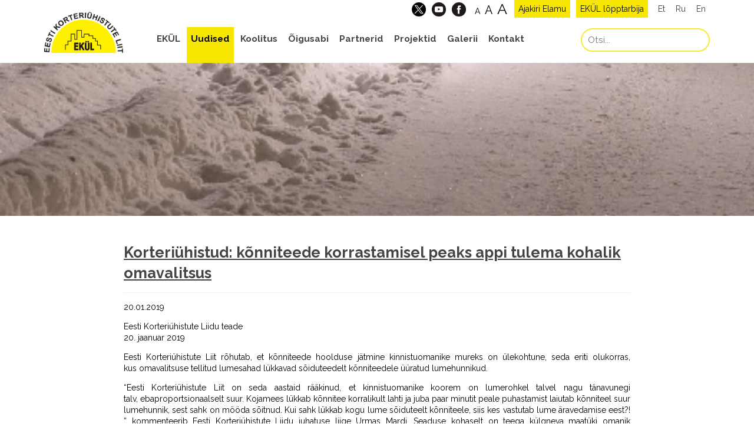

--- FILE ---
content_type: text/html; charset=UTF-8
request_url: https://www.ekyl.ee/2019/01/20/korteriuhistud-konniteede-korrastamisel-peaks-appi-tulema-kohalik-omavalitsus/
body_size: 14557
content:
<!doctype html>
<html lang="et" class="no-js">
	<head>
		<meta charset="UTF-8">
		<title>  Korteriühistud: kõnniteede korrastamisel peaks appi tulema kohalik omavalitsus : Eesti Korteriühistute Liit</title>
		<link href="//www.google-analytics.com" rel="dns-prefetch">
        <link href="https://www.ekyl.ee/wp-content/themes/ekyl2018/img/favicon.png" rel="shortcut icon">
		<meta http-equiv="X-UA-Compatible" content="IE=edge,chrome=1">
		<meta name="viewport" content="width=device-width, initial-scale=1.0">
		<meta name="description" content="ekül veebileht">
		
		<meta property="og:title" content="Eesti Korteriühistute Liit">
		<meta property="og:description" content="Pakume professionaalseid teenuseid nii korteriühistutele, ettevõtetele kui partneritele avalikus ja mittetulundussektoris.">
		<meta property="og:image" content="https://www.ekyl.ee/wp-content/themes/ekyl2018/img/ekyl_fb.jpg">
		<meta property="og:url" content="https://ekyl.ee/">
		<meta property="og:type" content="website" />

		<meta name="twitter:title" content="Eesti Korteriühistute Liit">
		<meta name="twitter:description" content="Pakume professionaalseid teenuseid nii korteriühistutele, ettevõtetele kui partneritele avalikus ja mittetulundussektoris.">
		<meta name="twitter:image" content="https://www.ekyl.ee/wp-content/themes/ekyl2018/img/ekyl_fb.jpg">
		<meta name="twitter:card" content="summary_large_image">
		<script>
			var galleries_url = 'https://www.ekyl.ee/galerii/'; 
		</script>
		<meta name='robots' content='max-image-preview:large' />
<link rel="alternate" hreflang="et" href="https://www.ekyl.ee/2019/01/20/korteriuhistud-konniteede-korrastamisel-peaks-appi-tulema-kohalik-omavalitsus/" />
<link rel="alternate" hreflang="x-default" href="https://www.ekyl.ee/2019/01/20/korteriuhistud-konniteede-korrastamisel-peaks-appi-tulema-kohalik-omavalitsus/" />
<link rel='dns-prefetch' href='//ekyl.ee' />
<link rel='dns-prefetch' href='//use.fontawesome.com' />
<script type="text/javascript">
/* <![CDATA[ */
window._wpemojiSettings = {"baseUrl":"https:\/\/s.w.org\/images\/core\/emoji\/15.0.3\/72x72\/","ext":".png","svgUrl":"https:\/\/s.w.org\/images\/core\/emoji\/15.0.3\/svg\/","svgExt":".svg","source":{"concatemoji":"https:\/\/www.ekyl.ee\/wp-includes\/js\/wp-emoji-release.min.js?ver=b74faa3adbd1001f20969a03df20ce14"}};
/*! This file is auto-generated */
!function(i,n){var o,s,e;function c(e){try{var t={supportTests:e,timestamp:(new Date).valueOf()};sessionStorage.setItem(o,JSON.stringify(t))}catch(e){}}function p(e,t,n){e.clearRect(0,0,e.canvas.width,e.canvas.height),e.fillText(t,0,0);var t=new Uint32Array(e.getImageData(0,0,e.canvas.width,e.canvas.height).data),r=(e.clearRect(0,0,e.canvas.width,e.canvas.height),e.fillText(n,0,0),new Uint32Array(e.getImageData(0,0,e.canvas.width,e.canvas.height).data));return t.every(function(e,t){return e===r[t]})}function u(e,t,n){switch(t){case"flag":return n(e,"\ud83c\udff3\ufe0f\u200d\u26a7\ufe0f","\ud83c\udff3\ufe0f\u200b\u26a7\ufe0f")?!1:!n(e,"\ud83c\uddfa\ud83c\uddf3","\ud83c\uddfa\u200b\ud83c\uddf3")&&!n(e,"\ud83c\udff4\udb40\udc67\udb40\udc62\udb40\udc65\udb40\udc6e\udb40\udc67\udb40\udc7f","\ud83c\udff4\u200b\udb40\udc67\u200b\udb40\udc62\u200b\udb40\udc65\u200b\udb40\udc6e\u200b\udb40\udc67\u200b\udb40\udc7f");case"emoji":return!n(e,"\ud83d\udc26\u200d\u2b1b","\ud83d\udc26\u200b\u2b1b")}return!1}function f(e,t,n){var r="undefined"!=typeof WorkerGlobalScope&&self instanceof WorkerGlobalScope?new OffscreenCanvas(300,150):i.createElement("canvas"),a=r.getContext("2d",{willReadFrequently:!0}),o=(a.textBaseline="top",a.font="600 32px Arial",{});return e.forEach(function(e){o[e]=t(a,e,n)}),o}function t(e){var t=i.createElement("script");t.src=e,t.defer=!0,i.head.appendChild(t)}"undefined"!=typeof Promise&&(o="wpEmojiSettingsSupports",s=["flag","emoji"],n.supports={everything:!0,everythingExceptFlag:!0},e=new Promise(function(e){i.addEventListener("DOMContentLoaded",e,{once:!0})}),new Promise(function(t){var n=function(){try{var e=JSON.parse(sessionStorage.getItem(o));if("object"==typeof e&&"number"==typeof e.timestamp&&(new Date).valueOf()<e.timestamp+604800&&"object"==typeof e.supportTests)return e.supportTests}catch(e){}return null}();if(!n){if("undefined"!=typeof Worker&&"undefined"!=typeof OffscreenCanvas&&"undefined"!=typeof URL&&URL.createObjectURL&&"undefined"!=typeof Blob)try{var e="postMessage("+f.toString()+"("+[JSON.stringify(s),u.toString(),p.toString()].join(",")+"));",r=new Blob([e],{type:"text/javascript"}),a=new Worker(URL.createObjectURL(r),{name:"wpTestEmojiSupports"});return void(a.onmessage=function(e){c(n=e.data),a.terminate(),t(n)})}catch(e){}c(n=f(s,u,p))}t(n)}).then(function(e){for(var t in e)n.supports[t]=e[t],n.supports.everything=n.supports.everything&&n.supports[t],"flag"!==t&&(n.supports.everythingExceptFlag=n.supports.everythingExceptFlag&&n.supports[t]);n.supports.everythingExceptFlag=n.supports.everythingExceptFlag&&!n.supports.flag,n.DOMReady=!1,n.readyCallback=function(){n.DOMReady=!0}}).then(function(){return e}).then(function(){var e;n.supports.everything||(n.readyCallback(),(e=n.source||{}).concatemoji?t(e.concatemoji):e.wpemoji&&e.twemoji&&(t(e.twemoji),t(e.wpemoji)))}))}((window,document),window._wpemojiSettings);
/* ]]> */
</script>
<style id='wp-emoji-styles-inline-css' type='text/css'>

	img.wp-smiley, img.emoji {
		display: inline !important;
		border: none !important;
		box-shadow: none !important;
		height: 1em !important;
		width: 1em !important;
		margin: 0 0.07em !important;
		vertical-align: -0.1em !important;
		background: none !important;
		padding: 0 !important;
	}
</style>
<link rel='stylesheet' id='fancybox-for-wp-css' href='https://www.ekyl.ee/wp-content/plugins/fancybox-for-wordpress/assets/css/fancybox.css?ver=1.3.4' media='all' />
<link rel='stylesheet' id='page-list-style-css' href='https://www.ekyl.ee/wp-content/plugins/page-list/css/page-list.css?ver=5.6' media='all' />
<link rel='stylesheet' id='wpml-blocks-css' href='https://www.ekyl.ee/wp-content/plugins/sitepress-multilingual-cms/dist/css/blocks/styles.css?ver=4.6.13' media='all' />
<link rel='stylesheet' id='wp-polls-css' href='https://www.ekyl.ee/wp-content/plugins/wp-polls/polls-css.css?ver=2.77.2' media='all' />
<style id='wp-polls-inline-css' type='text/css'>
.wp-polls .pollbar {
	margin: 1px;
	font-size: 6px;
	line-height: 8px;
	height: 8px;
	background-image: url('https://www.ekyl.ee/wp-content/plugins/wp-polls/images/default/pollbg.gif');
	border: 1px solid #c8c8c8;
}

</style>
<link rel='stylesheet' id='wpml-legacy-horizontal-list-0-css' href='https://ekyl.ee/wp-content/plugins/sitepress-multilingual-cms/templates/language-switchers/legacy-list-horizontal/style.min.css?ver=1' media='all' />
<style id='wpml-legacy-horizontal-list-0-inline-css' type='text/css'>
.wpml-ls-statics-shortcode_actions{background-color:#ffffff;}.wpml-ls-statics-shortcode_actions, .wpml-ls-statics-shortcode_actions .wpml-ls-sub-menu, .wpml-ls-statics-shortcode_actions a {border-color:#cdcdcd;}.wpml-ls-statics-shortcode_actions a, .wpml-ls-statics-shortcode_actions .wpml-ls-sub-menu a, .wpml-ls-statics-shortcode_actions .wpml-ls-sub-menu a:link, .wpml-ls-statics-shortcode_actions li:not(.wpml-ls-current-language) .wpml-ls-link, .wpml-ls-statics-shortcode_actions li:not(.wpml-ls-current-language) .wpml-ls-link:link {color:#444444;background-color:#ffffff;}.wpml-ls-statics-shortcode_actions a, .wpml-ls-statics-shortcode_actions .wpml-ls-sub-menu a:hover,.wpml-ls-statics-shortcode_actions .wpml-ls-sub-menu a:focus, .wpml-ls-statics-shortcode_actions .wpml-ls-sub-menu a:link:hover, .wpml-ls-statics-shortcode_actions .wpml-ls-sub-menu a:link:focus {color:#000000;background-color:#eeeeee;}.wpml-ls-statics-shortcode_actions .wpml-ls-current-language > a {color:#444444;background-color:#ffffff;}.wpml-ls-statics-shortcode_actions .wpml-ls-current-language:hover>a, .wpml-ls-statics-shortcode_actions .wpml-ls-current-language>a:focus {color:#000000;background-color:#eeeeee;}
</style>
<link rel='stylesheet' id='normalize-css' href='https://www.ekyl.ee/wp-content/themes/ekyl2018/normalize.css?ver=1.0' media='all' />
<link rel='stylesheet' id='theme_main-css' href='https://www.ekyl.ee/wp-content/themes/ekyl2018/style.css?ver=1.0' media='all' />
<link rel='stylesheet' id='theme_grid-css' href='https://www.ekyl.ee/wp-content/themes/ekyl2018/css/grid.css?ver=1.0' media='all' />
<link rel='stylesheet' id='fontawesomecss-css' href='https://use.fontawesome.com/releases/v5.7.2/css/all.css?ver=1.0' media='all' />
<link rel='stylesheet' id='ninjacss-css' href='https://www.ekyl.ee/wp-content/plugins/ninja-forms/assets/css/display-opinions-light.css?ver=1.0' media='all' />
<link rel='stylesheet' id='theme_animations-css' href='https://www.ekyl.ee/wp-content/themes/ekyl2018/css/animations.css?ver=1.0' media='all' />
<link rel='stylesheet' id='theme_app-css' href='https://www.ekyl.ee/wp-content/themes/ekyl2018/css/app.css?ver=1.0.126' media='all' />
<script type="text/javascript" src="https://www.ekyl.ee/wp-content/themes/ekyl2018/js/lib/conditionizr-4.3.0.min.js?ver=4.3.0" id="conditionizr-js"></script>
<script type="text/javascript" src="https://www.ekyl.ee/wp-content/themes/ekyl2018/js/lib/modernizr-2.7.1.min.js?ver=2.7.1" id="modernizr-js"></script>
<script type="text/javascript" src="https://www.ekyl.ee/wp-includes/js/jquery/jquery.min.js?ver=3.7.1" id="jquery-core-js"></script>
<script type="text/javascript" src="https://www.ekyl.ee/wp-includes/js/jquery/jquery-migrate.min.js?ver=3.4.1" id="jquery-migrate-js"></script>
<script type="text/javascript" src="https://www.ekyl.ee/wp-content/themes/ekyl2018/js/tmpl.min.js?ver=1.0.0" id="tmplmin-js"></script>
<script type="text/javascript" src="https://www.ekyl.ee/wp-content/themes/ekyl2018/js/jquery.cookie.js?ver=1.0.0" id="jqcookie-js"></script>
<script type="text/javascript" src="https://www.ekyl.ee/wp-content/themes/ekyl2018/js/scripts.js?ver=1.0.14" id="appscripts-js"></script>
<script type="text/javascript" src="https://www.ekyl.ee/wp-content/plugins/fancybox-for-wordpress/assets/js/jquery.fancybox.js?ver=1.3.4" id="fancybox-for-wp-js"></script>
<link rel="https://api.w.org/" href="https://www.ekyl.ee/wp-json/" /><link rel="alternate" title="JSON" type="application/json" href="https://www.ekyl.ee/wp-json/wp/v2/posts/1309527" /><link rel="alternate" title="oEmbed (JSON)" type="application/json+oembed" href="https://www.ekyl.ee/wp-json/oembed/1.0/embed?url=https%3A%2F%2Fwww.ekyl.ee%2F2019%2F01%2F20%2Fkorteriuhistud-konniteede-korrastamisel-peaks-appi-tulema-kohalik-omavalitsus%2F" />
<link rel="alternate" title="oEmbed (XML)" type="text/xml+oembed" href="https://www.ekyl.ee/wp-json/oembed/1.0/embed?url=https%3A%2F%2Fwww.ekyl.ee%2F2019%2F01%2F20%2Fkorteriuhistud-konniteede-korrastamisel-peaks-appi-tulema-kohalik-omavalitsus%2F&#038;format=xml" />
<script async defer data-domain='ekyl.ee' src='https://plausible.io/js/plausible.js'></script>
<!-- Fancybox for WordPress v3.3.4 -->
<style type="text/css">
	.fancybox-slide--image .fancybox-content{background-color: #FFFFFF}div.fancybox-caption{display:none !important;}
	
	img.fancybox-image{border-width:5px;border-color:#FFFFFF;border-style:solid;}
	div.fancybox-bg{background-color:rgba(0,0,0,0.2);opacity:1 !important;}div.fancybox-content{border-color:#FFFFFF}
	div#fancybox-title{background-color:#FFFFFF}
	div.fancybox-content{background-color:#FFFFFF;border:1px solid #BBBBBB}
	div#fancybox-title-inside{color:#333333}
	
	
	
	div.fancybox-caption p.caption-title{display:inline-block}
	div.fancybox-caption p.caption-title{font-size:14px}
	div.fancybox-caption p.caption-title{color:#333333}
	div.fancybox-caption {color:#333333}div.fancybox-caption p.caption-title {background:#fff; width:auto;padding:10px 30px;}div.fancybox-content p.caption-title{color:#333333;margin: 0;padding: 5px 0;}body.fancybox-active .fancybox-container .fancybox-stage .fancybox-content .fancybox-close-small{display:block;}
</style><script type="text/javascript">
	jQuery(function () {

		var mobileOnly = false;
		
		if (mobileOnly) {
			return;
		}

		jQuery.fn.getTitle = function () { // Copy the title of every IMG tag and add it to its parent A so that fancybox can show titles
			var arr = jQuery("a[data-fancybox]");
									jQuery.each(arr, function() {
										var title = jQuery(this).children("img").attr("title");
										var caption = jQuery(this).next("figcaption").html();
                                        if(caption && title){jQuery(this).attr("title",title+" " + caption)}else if(title){ jQuery(this).attr("title",title);}else if(caption){jQuery(this).attr("title",caption);}
									});			}

		// Supported file extensions

				var thumbnails = jQuery("a:has(img)").not(".nolightbox").not('.envira-gallery-link').not('.ngg-simplelightbox').filter(function () {
			return /\.(jpe?g|png|gif|mp4|webp|bmp|pdf)(\?[^/]*)*$/i.test(jQuery(this).attr('href'))
		});
		

		// Add data-type iframe for links that are not images or videos.
		var iframeLinks = jQuery('.fancyboxforwp').filter(function () {
			return !/\.(jpe?g|png|gif|mp4|webp|bmp|pdf)(\?[^/]*)*$/i.test(jQuery(this).attr('href'))
		}).filter(function () {
			return !/vimeo|youtube/i.test(jQuery(this).attr('href'))
		});
		iframeLinks.attr({"data-type": "iframe"}).getTitle();

				// Gallery All
		thumbnails.addClass("fancyboxforwp").attr("data-fancybox", "gallery").getTitle();
		iframeLinks.attr({"data-fancybox": "gallery"}).getTitle();

		// Gallery type NONE
		
		// Call fancybox and apply it on any link with a rel atribute that starts with "fancybox", with the options set on the admin panel
		jQuery("a.fancyboxforwp").fancyboxforwp({
			loop: false,
			smallBtn: true,
			zoomOpacity: "auto",
			animationEffect: "none",
			animationDuration: 0,
			transitionEffect: "fade",
			transitionDuration: "0",
			overlayShow: true,
			overlayOpacity: "0.2",
			titleShow: true,
			titlePosition: "inside",
			keyboard: true,
			showCloseButton: true,
			arrows: true,
			clickContent:false,
			clickSlide: "close",
			mobile: {
				clickContent: function (current, event) {
					return current.type === "image" ? "toggleControls" : false;
				},
				clickSlide: function (current, event) {
					return current.type === "image" ? "close" : "close";
				},
			},
			wheel: false,
			toolbar: true,
			preventCaptionOverlap: true,
			onInit: function() { },			onDeactivate
	: function() { },		beforeClose: function() { },			afterShow: function(instance) { jQuery( ".fancybox-image" ).on("click", function( ){ ( instance.isScaledDown() ) ? instance.scaleToActual() : instance.scaleToFit() }) },				afterClose: function() { },					caption : function( instance, item ) {var title ="";if("undefined" != typeof jQuery(this).context ){var title = jQuery(this).context.title;} else { var title = ("undefined" != typeof jQuery(this).attr("title")) ? jQuery(this).attr("title") : false;}var caption = jQuery(this).data('caption') || '';if ( item.type === 'image' && title.length ) {caption = (caption.length ? caption + '<br />' : '') + '<p class="caption-title">'+title+'</p>' ;}return caption;},
		afterLoad : function( instance, current ) {current.$content.append('<div class=\"fancybox-custom-caption inside-caption\" style=\" position: absolute;left:0;right:0;color:#000;margin:0 auto;bottom:0;text-align:center;background-color:#FFFFFF \">' + current.opts.caption + '</div>');},
			})
		;

			})
</script>
<!-- END Fancybox for WordPress -->
<meta name="generator" content="WPML ver:4.6.13 stt:1,15,47;" />
		<script>
			conditionizr.config({assets: 'https://www.ekyl.ee/wp-content/themes/ekyl2018',tests: {}});
		</script>
		<link href="https://fonts.googleapis.com/css?family=Raleway:400,400i,700,700i" rel="stylesheet">
        <link rel="stylesheet" href="https://cdn.jsdelivr.net/npm/swiper@10/swiper-bundle.min.css"/>
        <script src="https://cdn.jsdelivr.net/npm/swiper@10/swiper-bundle.min.js"></script>
	</head>
	<body data-rsssl=1 class="post-template-default single single-post postid-1309527 single-format-standard korteriuhistud-konniteede-korrastamisel-peaks-appi-tulema-kohalik-omavalitsus">
			<header class="header clear" role="banner" id="header">
				<div class="wrapper">
					<span class="mtoggle" onclick="nav.mtoggle(this);"><small></small><small></small><small></small></span>
					<div class="bar">
						<div class="langs">

							<a href="https://ekyl.ee/">Et</a>
							<a href="https://ekyl.ee/ru/">Ru</a>
							<a href="https://ekyl.ee/en/">En</a>
						</div>
													<div class="mag"><a href="https://www.ekyl.ee/tarbija">EKÜL lõpptarbija</a></div>
							<div class="mag"><a href="https://www.ekyl.ee/elamu-ajakiri/">Ajakiri Elamu</a></div>
												<div class="fontsize">
							<span class="small" onClick="fontsize.set('small'); return false;">A</span>
							<span class="medium" onClick="fontsize.set('medium'); return false;">A</span>
							<span class="large" onClick="fontsize.set('large'); return false;">A</span>
						</div>
						<div class="social">
							<a target="_blank" href="https://twitter.com/EKYLhousing">
								<img alt="twitter" src="https://www.ekyl.ee/wp-content/themes/ekyl2018/img/tw_x.png">
							</a>
							<a target="_blank" href="https://www.youtube.com/channel/UChPtkL8v_S1N9rO4ur_3TdA">
								<img alt="youtube" src="https://www.ekyl.ee/wp-content/themes/ekyl2018/img/yt.png">
							</a>
							<a target="_blank" href="https://www.facebook.com/eestikorteriyhistuteliit/">
								<img alt="facebook" src="https://www.ekyl.ee/wp-content/themes/ekyl2018/img/fb.png">
							</a>
													</div>
					</div>
					<div class="logo">
						<a href="https://www.ekyl.ee">
							<img src="https://www.ekyl.ee/wp-content/themes/ekyl2018/img/eklogo.png" alt="Logo" class="logo-img">
						</a>
					</div>
					<nav class="nav" role="navigation">
						<div class="search">
							<form name="SearchForm69674398167e0" action="https://www.ekyl.ee" method="GET">
	<input type="hidden" name="lang" value="et"/>
	<input type="text" id="query" name="s" value="" placeholder="Otsi..." class="tekst">
	<span class="btn small otsi" onClick="document.forms['SearchForm69674398167e0'].submit()">Otsi</span>
</form>						</div>
						<ul><li id="menu-item-1301759" class="menu-item menu-item-type-post_type menu-item-object-page menu-item-1301759"><a href="https://www.ekyl.ee/ekul/">EKÜL</a></li>
<li id="menu-item-53" class="menu-item menu-item-type-post_type menu-item-object-page current_page_parent menu-item-53"><a href="https://www.ekyl.ee/uudis/">Uudised</a></li>
<li id="menu-item-50" class="menu-item menu-item-type-post_type menu-item-object-page menu-item-50"><a href="https://www.ekyl.ee/koolitus/">Koolitus</a></li>
<li id="menu-item-52" class="menu-item menu-item-type-post_type menu-item-object-page menu-item-52"><a href="https://www.ekyl.ee/oigusabi/">Õigusabi</a></li>
<li id="menu-item-55" class="menu-item menu-item-type-post_type menu-item-object-page menu-item-55"><a href="https://www.ekyl.ee/partner/">Partnerid</a></li>
<li id="menu-item-51" class="menu-item menu-item-type-post_type menu-item-object-page menu-item-51"><a href="https://www.ekyl.ee/projektid/">Projektid</a></li>
<li id="menu-item-131" class="menu-item menu-item-type-post_type menu-item-object-page menu-item-131"><a href="https://www.ekyl.ee/galerii/">Galerii</a></li>
<li id="menu-item-1301749" class="menu-item menu-item-type-post_type menu-item-object-page menu-item-1301749"><a href="https://www.ekyl.ee/kontaktid/">Kontakt</a></li>
</ul>					</nav>
				</div>
			</header>
			
		<div class="gallery-wrapper main-header">
		<div class="gallery-container pt-perspective" data-banners="nb" data-gallery="1101981a09b2b81ff9b66c787f3c4c7a" id="1101981a09b2b81ff9b66c787f3c4c7a" data-id="1101981a09b2b81ff9b66c787f3c4c7a" >
							<div class="pt-page pt-page-current" style="background-image:url(https://www.ekyl.ee/wp-content/uploads/snow.png);background-position: center center;background-size: cover;"></div>
									</div>
			</div>

	<main role="main">
	<!-- section -->
	<section>
		<div class="wrapper">
					<article id="post-1309527" class="post-1309527 post type-post status-publish format-standard has-post-thumbnail hentry category-uudised">
				<div class="wrapper narrow">
					<h1><a href="https://www.ekyl.ee/2019/01/20/korteriuhistud-konniteede-korrastamisel-peaks-appi-tulema-kohalik-omavalitsus/" title="Korteriühistud: kõnniteede korrastamisel peaks appi tulema kohalik omavalitsus">Korteriühistud: kõnniteede korrastamisel peaks appi tulema kohalik omavalitsus</a></h1>
					<span class="date">20.01.2019</span>
					<p style="text-align: justify;">Eesti Korteriühistute Liidu teade<br />
20. jaanuar 2019</p>
<p style="text-align: justify;">Eesti Korteriühistute Liit rõhutab, et kõnniteede hoolduse jätmine kinnistuomanike mureks on ülekohtune, seda eriti olukorras, kus omavalitsuse tellitud lumesahad lükkavad sõiduteedelt kõnniteedele üüratud lumehunnikud.</p>
<p style="text-align: justify;">“Eesti Korteriühistute Liit on seda aastaid rääkinud, et kinnistuomanike koorem on lumerohkel talvel nagu tänavunegi talv, ebaproportsionaalselt suur. Kojamees lükkab kõnnitee korralikult lahti ja juba paar minutit peale puhastamist laiutab kõnniteel suur lumehunnik, sest sahk on mööda sõitnud. Kui sahk lükkab kogu lume sõiduteelt kõnniteele, siis kes vastutab lume äravedamise eest?! ” kommenteerib Eesti Korteriühistute Liidu juhatuse liige Urmas Mardi. <span id="more-1302543"></span>Seaduse kohaselt on teega külgneva maatüki omanik kohustatud korraldama sõidutee ja tema kinnisasja vahel asuval kõnnitee koristuse, sealhulgas lume ja libeduse tõrje, tasemel, mis võimaldab kõnniteel ohutult liigelda.</p>
<p style="text-align: justify;">“Muidugi on ühistud lumekoristusel väga tublid, kuid panna korteriomanikud läbi ühistu vastutama mitte ainult oma hoovi, vaid ka kinnistuga piirnevate kõnniteede libedusetõrje ja lumerookimise eest, lisab neile hulga rahalisi kohustusi,» kõneles Mardi. «Kohalik omavalitsus võiks võtta selle osaliselt enda kanda või siis ühistud teede korrashoiul rahaliselt toetada – graniitsõelmete jagamisest jääb paraku väheks. Kõik need seisukohad on korteriühistud varasemalt ka oma foorumil tehtud ühisavalduses  välja toonud,” selgitab Mardi.</p>
<p style="text-align: justify;"><em>Eesti Korteriühistute Liit asutati 17. aprillil 1996 Rakveres, organisatsioon esindab ja kaitseb korteri- ja hooneühistute huve riiklikul ja kohalikul tasandil. Tänaseks kuulub Eesti Korteriühistute Liitu rohkem kui 1400 korteriühistut üle Eesti.</em></p>
<p>&nbsp;</p>
<p>Lisainformatsioon:</p>
<p>Urmas Mardi, Eesti Korteriühistute Liidu juhatuse liige, õigusosakonna juhataja<br />
Tel 372- 50 15077, e-mail: urmas.mardi@ekyl.ee</p>
<p>Eesti Korteriühistute Liit</p>
					<style>
						.image-block {background:center center no-repeat;background-size:cover;}
						.image-block img {display:block;width:100%;}
					</style>
					
									</div>	
			</article>

				</div>
	</section>
	</main>
		<script>
		jQuery(document).ready(function($){
					});
	</script>
		<footer class="footer" role="contentinfo">
			<div class="wrapper">
				<div class="logo">
					<a href="https://www.ekyl.ee">
						<img src="https://www.ekyl.ee/wp-content/themes/ekyl2018/img/eklogo.png" alt="Logo" class="logo-img">
					</a>
				</div>
				<nav class="nav" role="navigation">
					<ul><li class="menu-item menu-item-type-post_type menu-item-object-page menu-item-1301759"><a href="https://www.ekyl.ee/ekul/">EKÜL</a></li>
<li class="menu-item menu-item-type-post_type menu-item-object-page current_page_parent menu-item-53"><a href="https://www.ekyl.ee/uudis/">Uudised</a></li>
<li class="menu-item menu-item-type-post_type menu-item-object-page menu-item-50"><a href="https://www.ekyl.ee/koolitus/">Koolitus</a></li>
<li class="menu-item menu-item-type-post_type menu-item-object-page menu-item-52"><a href="https://www.ekyl.ee/oigusabi/">Õigusabi</a></li>
<li class="menu-item menu-item-type-post_type menu-item-object-page menu-item-55"><a href="https://www.ekyl.ee/partner/">Partnerid</a></li>
<li class="menu-item menu-item-type-post_type menu-item-object-page menu-item-51"><a href="https://www.ekyl.ee/projektid/">Projektid</a></li>
<li class="menu-item menu-item-type-post_type menu-item-object-page menu-item-131"><a href="https://www.ekyl.ee/galerii/">Galerii</a></li>
<li class="menu-item menu-item-type-post_type menu-item-object-page menu-item-1301749"><a href="https://www.ekyl.ee/kontaktid/">Kontakt</a></li>
</ul>				</nav>
				<p>
					Eesti Korteriühistute Liit Sakala 23A, 10141 Tallinn tel. (+372) 6 275 740, fax (+372) 6 275 751 <a href="mailto:ekyl@ekyl.ee">ekyl@ekyl.ee</a>
												 &nbsp; | &nbsp; <a href="https://www.ekyl.ee/uudis/liitu-ekul-uudiskirjaga/">Liitu EKÜL uudiskirjaga!</a>
												
				</p>
			</div>
		</footer>
		<div id="dialog" class="fflex vcenter center">
			<div id="ytb"></div>
			<div id="gallery"></div>
			<div id="reg" class="fflex-item w100"><span class="dlg-close" class="dlg.close()"></span><noscript class="ninja-forms-noscript-message">
	Notice: JavaScript is required for this content.</noscript>
<div id="nf-form-2-cont" class="nf-form-cont" aria-live="polite" aria-labelledby="nf-form-title-2" aria-describedby="nf-form-errors-2" role="form">

    <div class="nf-loading-spinner"></div>

</div>
        <!-- That data is being printed as a workaround to page builders reordering the order of the scripts loaded-->
        <script>var formDisplay=1;var nfForms=nfForms||[];var form=[];form.id='2';form.settings={"objectType":"Form Setting","editActive":"1","title":"Registreerimine \u00fcritusele: ","created_at":"2018-09-18 16:42:11","form_title":"Registreerimine \u00fcritusele: ","default_label_pos":"above","show_title":"1","clear_complete":"1","hide_complete":"1","logged_in":"0","key":"","wrapper_class":"","element_class":"","add_submit":"0","not_logged_in_msg":"","sub_limit_number":"","sub_limit_msg":"","calculations":[],"formContentData":[{"order":1,"cells":[{"order":0,"fields":["ueritus_1549031372829"],"width":"100"}]},{"order":2,"cells":[{"order":0,"fields":["eesnimi_1557737849885"],"width":50},{"order":1,"fields":["perekonnanimi_1557737839216"],"width":50}]},{"order":3,"cells":[{"order":0,"fields":["telefoni_number_1537441577163"],"width":50},{"order":1,"fields":["e-post_1537441380407"],"width":50}]},{"order":4,"cells":[{"order":0,"fields":["isikukood_1537441374640"],"width":50},{"order":1,"fields":["korteriuehistu_nimi_1549371210390"],"width":50}]},{"order":5,"cells":[{"order":0,"fields":["korteriuehistu_aadress_1551280817701"],"width":50},{"order":1,"fields":["korteriuehistu_registrikood_1549372023266"],"width":50}]},{"order":6,"cells":[{"order":0,"fields":["kue_on_ekueli_liige_1551277048816"],"width":"100"}]},{"order":7,"cells":[{"order":0,"fields":["taeiendav_info_1542716100271"],"width":"100"}]},{"order":8,"cells":[{"order":0,"fields":["recaptcha_1595839006876"],"width":"100"}]},{"order":9,"cells":[{"order":0,"fields":["noustun_tingimustega_1537441583476"],"width":"100"}]},{"order":10,"cells":[{"order":0,"fields":["registreeri_1537444880672"],"width":"100"}]}],"currency":"","unique_field_error":"A form with this value has already been submitted.","drawerDisabled":"","changeEmailErrorMsg":"E-post on kohustuslik!","changeDateErrorMsg":"Please enter a valid date!","confirmFieldErrorMsg":"These fields must match!","fieldNumberNumMinError":"Number Min Error","fieldNumberNumMaxError":"Number Max Error","fieldNumberIncrementBy":"Please increment by ","formErrorsCorrectErrors":"Please correct errors before submitting this form.","validateRequiredField":"See on kohustuslik v\u00e4li.","honeypotHoneypotError":"Honeypot Error","fieldsMarkedRequired":"* on kohustuslik v\u00e4ljad","unique_field":"0","allow_public_link":0,"embed_form":"","container_styles_show_advanced_css":0,"title_styles_show_advanced_css":0,"row_styles_show_advanced_css":0,"row-odd_styles_show_advanced_css":0,"success-msg_styles_show_advanced_css":0,"error_msg_styles_show_advanced_css":0,"ninjaForms":"Ninja Forms","fieldTextareaRTEInsertLink":"Insert Link","fieldTextareaRTEInsertMedia":"Insert Media","fieldTextareaRTESelectAFile":"Select a file","formHoneypot":"If you are a human seeing this field, please leave it empty.","fileUploadOldCodeFileUploadInProgress":"File Upload in Progress.","fileUploadOldCodeFileUpload":"FILE UPLOAD","currencySymbol":"&#36;","thousands_sep":",","decimal_point":".","siteLocale":"et","dateFormat":"d\/m\/Y","startOfWeek":"1","of":"of","previousMonth":"Previous Month","nextMonth":"Next Month","months":["January","February","March","April","May","June","July","August","September","October","November","December"],"monthsShort":["Jan","Feb","Mar","Apr","May","Jun","Jul","Aug","Sep","Oct","Nov","Dec"],"weekdays":["Sunday","Monday","Tuesday","Wednesday","Thursday","Friday","Saturday"],"weekdaysShort":["Sun","Mon","Tue","Wed","Thu","Fri","Sat"],"weekdaysMin":["Su","Mo","Tu","We","Th","Fr","Sa"],"recaptchaConsentMissing":"reCaptcha validation couldn&#039;t load.","recaptchaMissingCookie":"reCaptcha v3 validation couldn&#039;t load the cookie needed to submit the form.","recaptchaConsentEvent":"Accept reCaptcha cookies before sending the form.","currency_symbol":"","beforeForm":"","beforeFields":"","afterFields":"","afterForm":""};form.fields=[{"objectType":"Field","objectDomain":"fields","editActive":false,"order":1,"label":"\u00dcritus","key":"ueritus_1549031372829","type":"textbox","created_at":"2018-09-18 16:42:11","label_pos":"hidden","required":1,"placeholder":"\u00dcritus","default":"","container_class":"hidden","element_class":"","input_limit":"","input_limit_type":"characters","input_limit_msg":"Character(s) left","manual_key":"","disable_input":"","admin_label":"","help_text":"","desc_text":"","disable_browser_autocomplete":"","mask":"","custom_mask":"","custom_name_attribute":"","personally_identifiable":"","drawerDisabled":"","field_label":"\u00dcritus","field_key":"ueritus_1549031372829","value":"","wrap_styles_show_advanced_css":0,"label_styles_show_advanced_css":0,"element_styles_show_advanced_css":0,"cellcid":"c3467","id":5,"beforeField":"","afterField":"","parentType":"textbox","element_templates":["textbox","input"],"old_classname":"","wrap_template":"wrap"},{"objectType":"Field","objectDomain":"fields","editActive":false,"order":2,"label":"Eesnimi","key":"eesnimi_1557737849885","type":"firstname","created_at":"2018-09-18 16:42:11","label_pos":"hidden","required":1,"default":"","placeholder":"Eesnimi","container_class":"one-half first","element_class":"","admin_label":"","help_text":"","desc_text":"","custom_name_attribute":"name","personally_identifiable":1,"drawerDisabled":false,"field_label":"Nimi","field_key":"nimi_1537441297505","value":"","wrap_styles_show_advanced_css":0,"label_styles_show_advanced_css":0,"element_styles_show_advanced_css":0,"cellcid":"c3471","id":6,"beforeField":"","afterField":"","parentType":"firstname","element_templates":["firstname","input"],"old_classname":"","wrap_template":"wrap"},{"objectType":"Field","objectDomain":"fields","editActive":false,"order":3,"type":"lastname","label":"Perekonnanimi","key":"perekonnanimi_1557737839216","label_pos":"hidden","required":1,"default":"","placeholder":"Perekonnanimi","container_class":"","element_class":"","admin_label":"","help_text":"","custom_name_attribute":"lname","personally_identifiable":1,"drawerDisabled":false,"value":"","wrap_styles_show_advanced_css":0,"label_styles_show_advanced_css":0,"element_styles_show_advanced_css":0,"cellcid":"c3473","id":87,"beforeField":"","afterField":"","parentType":"lastname","element_templates":["lastname","input"],"old_classname":"","wrap_template":"wrap"},{"objectType":"Field","objectDomain":"fields","editActive":false,"order":4,"label":"Telefoni number","key":"telefoni_number_1537441577163","type":"textbox","created_at":"2018-09-18 16:42:11","label_pos":"hidden","required":1,"placeholder":"Telefoni number","default":"","container_class":"one-half","element_class":"","input_limit":"","input_limit_type":"characters","input_limit_msg":"Character(s) left","manual_key":"","disable_input":"","admin_label":"","help_text":"","desc_text":"","disable_browser_autocomplete":"","mask":"","custom_mask":"","custom_name_attribute":"","personally_identifiable":"","drawerDisabled":"","field_label":"Telefoni number","field_key":"telefoni_number_1537441577163","value":"","wrap_styles_show_advanced_css":0,"label_styles_show_advanced_css":0,"element_styles_show_advanced_css":0,"cellcid":"c3476","id":14,"beforeField":"","afterField":"","parentType":"textbox","element_templates":["textbox","input"],"old_classname":"","wrap_template":"wrap"},{"objectType":"Field","objectDomain":"fields","editActive":false,"order":5,"label":"E-post","key":"e-post_1537441380407","type":"email","created_at":"2018-09-18 16:42:11","label_pos":"hidden","required":1,"default":"","placeholder":"E-post","container_class":"one-half","element_class":"","admin_label":"","help_text":"","desc_text":"","custom_name_attribute":"email","personally_identifiable":1,"field_label":"E-post","field_key":"e-post_1537441380407","value":"","wrap_styles_show_advanced_css":0,"label_styles_show_advanced_css":0,"element_styles_show_advanced_css":0,"cellcid":"c3478","id":7,"beforeField":"","afterField":"","parentType":"email","element_templates":["email","input"],"old_classname":"","wrap_template":"wrap"},{"objectType":"Field","objectDomain":"fields","editActive":false,"order":6,"type":"textbox","label":"Isikukood","key":"isikukood_1537441374640","label_pos":"hidden","required":1,"default":"","placeholder":"Isikukood","container_class":"one-half first","element_class":"","input_limit":"","input_limit_type":"characters","input_limit_msg":"Character(s) left","manual_key":"","admin_label":"","help_text":"","mask":"","custom_mask":"","custom_name_attribute":"","personally_identifiable":"","drawerDisabled":"","field_label":"Isikukood","field_key":"isikukood_1537441374640","value":"","wrap_styles_show_advanced_css":0,"label_styles_show_advanced_css":0,"element_styles_show_advanced_css":0,"cellcid":"c3481","id":8,"beforeField":"","afterField":"","parentType":"textbox","element_templates":["textbox","input"],"old_classname":"","wrap_template":"wrap"},{"objectType":"Field","objectDomain":"fields","editActive":false,"order":7,"type":"textbox","label":"Korteri\u00fchistu nimi","key":"korteriuehistu_nimi_1549371210390","label_pos":"hidden","required":"","default":"","placeholder":"Korteri\u00fchistu nimi","container_class":"one-half ","element_class":"","input_limit":"","input_limit_type":"characters","input_limit_msg":"Character(s) left","manual_key":"","admin_label":"","help_text":"","mask":"","custom_mask":"","custom_name_attribute":"","personally_identifiable":"","drawerDisabled":"","field_label":"Korteri\u00fchistu nimi","field_key":"korteriuehistu_nimi_1549371210390","value":"","wrap_styles_show_advanced_css":0,"label_styles_show_advanced_css":0,"element_styles_show_advanced_css":0,"cellcid":"c3483","id":9,"beforeField":"","afterField":"","parentType":"textbox","element_templates":["textbox","input"],"old_classname":"","wrap_template":"wrap"},{"objectType":"Field","objectDomain":"fields","editActive":false,"order":8,"type":"textbox","label":"Korteri\u00fchistu aadress","key":"korteriuehistu_aadress_1551280817701","label_pos":"hidden","required":"","default":"","placeholder":"Korteri\u00fchistu aadress","container_class":"one-half ","element_class":"","input_limit":"","input_limit_type":"characters","input_limit_msg":"Character(s) left","manual_key":"","admin_label":"","help_text":"","mask":"","custom_mask":"","custom_name_attribute":"","personally_identifiable":"","drawerDisabled":false,"field_label":"Korteri\u00fchistu aadress","field_key":"korteriuehistu_aadress_1551280817701","value":"","wrap_styles_show_advanced_css":0,"label_styles_show_advanced_css":0,"element_styles_show_advanced_css":0,"cellcid":"c3486","id":10,"beforeField":"","afterField":"","parentType":"textbox","element_templates":["textbox","input"],"old_classname":"","wrap_template":"wrap"},{"objectType":"Field","objectDomain":"fields","editActive":false,"order":9,"type":"textbox","label":"Korteri\u00fchistu registrikood","key":"korteriuehistu_registrikood_1549372023266","label_pos":"hidden","required":"","default":"","placeholder":"Korteri\u00fchistu registrikood","container_class":"one-half ","element_class":"","input_limit":"","input_limit_type":"characters","input_limit_msg":"Character(s) left","manual_key":"","admin_label":"","help_text":"","mask":"","custom_mask":"","custom_name_attribute":"","personally_identifiable":"","drawerDisabled":"","field_label":"Korteri\u00fchistu registrikood","field_key":"korteriuehistu_registrikood_1549372023266","value":"","wrap_styles_show_advanced_css":0,"label_styles_show_advanced_css":0,"element_styles_show_advanced_css":0,"cellcid":"c3488","id":11,"beforeField":"","afterField":"","parentType":"textbox","element_templates":["textbox","input"],"old_classname":"","wrap_template":"wrap"},{"objectType":"Field","objectDomain":"fields","editActive":false,"order":10,"type":"checkbox","label":"K\u00dc on EK\u00dcLi liige","key":"kue_on_ekueli_liige_1551277048816","label_pos":"right","required":0,"container_class":"one-half","element_class":"","manual_key":"","admin_label":"","help_text":"","default_value":"unchecked","checked_value":"Checked","unchecked_value":"Unchecked","checked_calc_value":"","unchecked_calc_value":"","drawerDisabled":false,"desc_text":"<br>","default":"unchecked","field_label":"K\u00dc on EK\u00dcLi liige","field_key":"kue_on_ekueli_liige_1551277048816","value":"unchecked","wrap_styles_show_advanced_css":0,"label_styles_show_advanced_css":0,"element_styles_show_advanced_css":0,"cellcid":"c3491","wrap_styles_border":"","wrap_styles_width":"","wrap_styles_margin":"","wrap_styles_padding":"","wrap_styles_float":"","label_styles_border":"","label_styles_width":"","label_styles_font-size":"","label_styles_margin":"","label_styles_padding":"","label_styles_float":"","element_styles_border":"","element_styles_width":"","element_styles_font-size":"","element_styles_margin":"","element_styles_padding":"","element_styles_float":"","id":12,"beforeField":"","afterField":"","parentType":"checkbox","element_templates":["checkbox","input"],"old_classname":"","wrap_template":"wrap"},{"objectType":"Field","objectDomain":"fields","editActive":false,"order":11,"type":"textarea","label":"T\u00e4iendav info","key":"taeiendav_info_1542716100271","label_pos":"hidden","required":"","default":"","placeholder":"Koolituse arve v\u00e4ljastame korteri\u00fchistule. Juhul, kui arve saajaks on keegi teine, sisestage palun siia arve saaja andmed.","container_class":"one-half first","element_class":"","input_limit":"","input_limit_type":"characters","input_limit_msg":"Character(s) left","manual_key":"","admin_label":"","help_text":"","textarea_rte":"","disable_rte_mobile":"","textarea_media":"","drawerDisabled":"","field_label":"T\u00e4iendav info","field_key":"taeiendav_info_1542716100271","value":"","wrap_styles_show_advanced_css":0,"label_styles_show_advanced_css":0,"element_styles_show_advanced_css":0,"cellcid":"c3494","id":13,"beforeField":"","afterField":"","parentType":"textarea","element_templates":["textarea","input"],"old_classname":"","wrap_template":"wrap"},{"objectType":"Field","objectDomain":"fields","editActive":false,"order":12,"label":"Recaptcha","type":"recaptcha","container_class":"","element_class":"","wrap_styles_border":"","wrap_styles_width":"","wrap_styles_margin":"","wrap_styles_padding":"","wrap_styles_float":"","wrap_styles_show_advanced_css":0,"label_styles_border":"","label_styles_width":"","label_styles_font-size":"","label_styles_margin":"","label_styles_padding":"","label_styles_float":"","label_styles_show_advanced_css":0,"size":"visible","key":"recaptcha_1595839006876","cellcid":"c4663","drawerDisabled":false,"id":88,"beforeField":"","afterField":"","value":"","label_pos":"above","parentType":"textbox","element_templates":["recaptcha","input"],"old_classname":"","wrap_template":"wrap","site_key":"6LdVuLYZAAAAAOk1XHOY6z0VHFIpGKlKkRB3Fef6","theme":"light","lang":"en"},{"objectType":"Field","objectDomain":"fields","editActive":false,"order":13,"type":"checkbox","label":"N\u00f5ustun tingimustega","key":"noustun_tingimustega_1537441583476","label_pos":"right","required":1,"container_class":"one-half","element_class":"","manual_key":"","admin_label":"","help_text":"","default_value":"unchecked","checked_value":"Checked","unchecked_value":"Unchecked","checked_calc_value":"","unchecked_calc_value":"","drawerDisabled":"","desc_text":"<a href=\"#tingimused\" target=\"_blank\" style=\"\">Ava tingimused uues aknas<\/a>","default":"unchecked","field_label":"N\u00f5ustun tingimustega","field_key":"noustun_tingimustega_1537441583476","value":"unchecked","wrap_styles_show_advanced_css":0,"label_styles_show_advanced_css":0,"element_styles_show_advanced_css":0,"cellcid":"c3497","id":15,"beforeField":"","afterField":"","parentType":"checkbox","element_templates":["checkbox","input"],"old_classname":"","wrap_template":"wrap"},{"objectType":"Field","objectDomain":"fields","editActive":false,"order":14,"label":"Registreeri","key":"registreeri_1537444880672","type":"submit","created_at":"2018-09-18 16:42:11","processing_label":"Processing","container_class":"","element_class":"","drawerDisabled":"","field_label":"Registreeri","field_key":"registreeri_1537444880672","wrap_styles_show_advanced_css":0,"element_styles_show_advanced_css":0,"submit_element_hover_styles_show_advanced_css":0,"cellcid":"c3500","id":16,"beforeField":"","afterField":"","value":"","label_pos":"above","parentType":"textbox","element_templates":["submit","button","input"],"old_classname":"","wrap_template":"wrap-no-label"}];nfForms.push(form);</script>
                <script id="nf-tmpl-cell" type="text/template">
            <nf-fields></nf-fields>
        </script>

        <script id="nf-tmpl-row" type="text/template">
            <nf-cells></nf-cells>
        </script>

        </div>
		</div>

		<link rel='stylesheet' id='dashicons-css' href='https://www.ekyl.ee/wp-includes/css/dashicons.min.css?ver=b74faa3adbd1001f20969a03df20ce14' media='all' />
<link rel='stylesheet' id='nf-display-css' href='https://www.ekyl.ee/wp-content/plugins/ninja-forms/assets/css/display-structure.css?ver=b74faa3adbd1001f20969a03df20ce14' media='all' />
<link rel='stylesheet' id='nf-layout-front-end-css' href='https://www.ekyl.ee/wp-content/plugins/ninja-forms-style/layouts/assets/css/display-structure.css?ver=3.0.29' media='all' />
<script type="text/javascript" id="wp-polls-js-extra">
/* <![CDATA[ */
var pollsL10n = {"ajax_url":"https:\/\/www.ekyl.ee\/wp-admin\/admin-ajax.php","text_wait":"Your last request is still being processed. Please wait a while ...","text_valid":"Please choose a valid poll answer.","text_multiple":"Maximum number of choices allowed: ","show_loading":"1","show_fading":"1"};
/* ]]> */
</script>
<script type="text/javascript" src="https://www.ekyl.ee/wp-content/plugins/wp-polls/polls-js.js?ver=2.77.2" id="wp-polls-js"></script>
<script type="text/javascript" src="https://www.ekyl.ee/wp-includes/js/underscore.min.js?ver=1.13.4" id="underscore-js"></script>
<script type="text/javascript" src="https://www.ekyl.ee/wp-includes/js/backbone.min.js?ver=1.5.0" id="backbone-js"></script>
<script type="text/javascript" src="https://www.ekyl.ee/wp-content/plugins/ninja-forms/assets/js/min/front-end-deps.js?ver=3.12.1" id="nf-front-end-deps-js"></script>
<script type="text/javascript" src="https://www.google.com/recaptcha/api.js?hl=en&amp;onload=nfRenderRecaptcha&amp;render=explicit&amp;ver=3.12.1" id="nf-google-recaptcha-js"></script>
<script type="text/javascript" id="nf-front-end-js-extra">
/* <![CDATA[ */
var nfi18n = {"ninjaForms":"Ninja Forms","changeEmailErrorMsg":"Please enter a valid email address!","changeDateErrorMsg":"Please enter a valid date!","confirmFieldErrorMsg":"These fields must match!","fieldNumberNumMinError":"Number Min Error","fieldNumberNumMaxError":"Number Max Error","fieldNumberIncrementBy":"Please increment by ","fieldTextareaRTEInsertLink":"Insert Link","fieldTextareaRTEInsertMedia":"Insert Media","fieldTextareaRTESelectAFile":"Select a file","formErrorsCorrectErrors":"Please correct errors before submitting this form.","formHoneypot":"If you are a human seeing this field, please leave it empty.","validateRequiredField":"This is a required field.","honeypotHoneypotError":"Honeypot Error","fileUploadOldCodeFileUploadInProgress":"File Upload in Progress.","fileUploadOldCodeFileUpload":"FILE UPLOAD","currencySymbol":"$","fieldsMarkedRequired":"Fields marked with an <span class=\"ninja-forms-req-symbol\">*<\/span> are required","thousands_sep":",","decimal_point":".","siteLocale":"et","dateFormat":"d\/m\/Y","startOfWeek":"1","of":"of","previousMonth":"Previous Month","nextMonth":"Next Month","months":["January","February","March","April","May","June","July","August","September","October","November","December"],"monthsShort":["Jan","Feb","Mar","Apr","May","Jun","Jul","Aug","Sep","Oct","Nov","Dec"],"weekdays":["Sunday","Monday","Tuesday","Wednesday","Thursday","Friday","Saturday"],"weekdaysShort":["Sun","Mon","Tue","Wed","Thu","Fri","Sat"],"weekdaysMin":["Su","Mo","Tu","We","Th","Fr","Sa"],"recaptchaConsentMissing":"reCaptcha validation couldn't load.","recaptchaMissingCookie":"reCaptcha v3 validation couldn't load the cookie needed to submit the form.","recaptchaConsentEvent":"Accept reCaptcha cookies before sending the form."};
var nfFrontEnd = {"adminAjax":"https:\/\/www.ekyl.ee\/wp-admin\/admin-ajax.php","ajaxNonce":"0c2b621e9c","requireBaseUrl":"https:\/\/www.ekyl.ee\/wp-content\/plugins\/ninja-forms\/assets\/js\/","use_merge_tags":{"user":{"address":"address","textbox":"textbox","button":"button","checkbox":"checkbox","city":"city","confirm":"confirm","date":"date","email":"email","firstname":"firstname","html":"html","hcaptcha":"hcaptcha","hidden":"hidden","lastname":"lastname","listcheckbox":"listcheckbox","listcountry":"listcountry","listimage":"listimage","listmultiselect":"listmultiselect","listradio":"listradio","listselect":"listselect","liststate":"liststate","note":"note","number":"number","password":"password","passwordconfirm":"passwordconfirm","product":"product","quantity":"quantity","recaptcha":"recaptcha","recaptcha_v3":"recaptcha_v3","repeater":"repeater","shipping":"shipping","spam":"spam","starrating":"starrating","submit":"submit","terms":"terms","textarea":"textarea","total":"total","turnstile":"turnstile","unknown":"unknown","zip":"zip","hr":"hr"},"post":{"address":"address","textbox":"textbox","button":"button","checkbox":"checkbox","city":"city","confirm":"confirm","date":"date","email":"email","firstname":"firstname","html":"html","hcaptcha":"hcaptcha","hidden":"hidden","lastname":"lastname","listcheckbox":"listcheckbox","listcountry":"listcountry","listimage":"listimage","listmultiselect":"listmultiselect","listradio":"listradio","listselect":"listselect","liststate":"liststate","note":"note","number":"number","password":"password","passwordconfirm":"passwordconfirm","product":"product","quantity":"quantity","recaptcha":"recaptcha","recaptcha_v3":"recaptcha_v3","repeater":"repeater","shipping":"shipping","spam":"spam","starrating":"starrating","submit":"submit","terms":"terms","textarea":"textarea","total":"total","turnstile":"turnstile","unknown":"unknown","zip":"zip","hr":"hr"},"system":{"address":"address","textbox":"textbox","button":"button","checkbox":"checkbox","city":"city","confirm":"confirm","date":"date","email":"email","firstname":"firstname","html":"html","hcaptcha":"hcaptcha","hidden":"hidden","lastname":"lastname","listcheckbox":"listcheckbox","listcountry":"listcountry","listimage":"listimage","listmultiselect":"listmultiselect","listradio":"listradio","listselect":"listselect","liststate":"liststate","note":"note","number":"number","password":"password","passwordconfirm":"passwordconfirm","product":"product","quantity":"quantity","recaptcha":"recaptcha","recaptcha_v3":"recaptcha_v3","repeater":"repeater","shipping":"shipping","spam":"spam","starrating":"starrating","submit":"submit","terms":"terms","textarea":"textarea","total":"total","turnstile":"turnstile","unknown":"unknown","zip":"zip","hr":"hr"},"fields":{"address":"address","textbox":"textbox","button":"button","checkbox":"checkbox","city":"city","confirm":"confirm","date":"date","email":"email","firstname":"firstname","html":"html","hcaptcha":"hcaptcha","hidden":"hidden","lastname":"lastname","listcheckbox":"listcheckbox","listcountry":"listcountry","listimage":"listimage","listmultiselect":"listmultiselect","listradio":"listradio","listselect":"listselect","liststate":"liststate","note":"note","number":"number","password":"password","passwordconfirm":"passwordconfirm","product":"product","quantity":"quantity","recaptcha":"recaptcha","recaptcha_v3":"recaptcha_v3","repeater":"repeater","shipping":"shipping","spam":"spam","starrating":"starrating","submit":"submit","terms":"terms","textarea":"textarea","total":"total","turnstile":"turnstile","unknown":"unknown","zip":"zip","hr":"hr"},"calculations":{"html":"html","hidden":"hidden","note":"note","unknown":"unknown"}},"opinionated_styles":"","filter_esc_status":"false","nf_consent_status_response":[]};
var nfInlineVars = [];
/* ]]> */
</script>
<script type="text/javascript" src="https://www.ekyl.ee/wp-content/plugins/ninja-forms/assets/js/min/front-end.js?ver=3.12.1" id="nf-front-end-js"></script>
<script type="text/javascript" src="https://www.ekyl.ee/wp-content/plugins/ninja-forms-style/layouts/assets/js/min/front-end.js?ver=3.0.29" id="nf-layout-front-end-js"></script>
<script id="tmpl-nf-layout" type="text/template">
	<span id="nf-form-title-{{{ data.id }}}" class="nf-form-title">
		{{{ ( 1 == data.settings.show_title ) ? '<h' + data.settings.form_title_heading_level + '>' + data.settings.title + '</h' + data.settings.form_title_heading_level + '>' : '' }}}
	</span>
	<div class="nf-form-wrap ninja-forms-form-wrap">
		<div class="nf-response-msg"></div>
		<div class="nf-debug-msg"></div>
		<div class="nf-before-form"></div>
		<div class="nf-form-layout"></div>
		<div class="nf-after-form"></div>
	</div>
</script>

<script id="tmpl-nf-empty" type="text/template">

</script>
<script id="tmpl-nf-before-form" type="text/template">
	{{{ data.beforeForm }}}
</script><script id="tmpl-nf-after-form" type="text/template">
	{{{ data.afterForm }}}
</script><script id="tmpl-nf-before-fields" type="text/template">
    <div class="nf-form-fields-required">{{{ data.renderFieldsMarkedRequired() }}}</div>
    {{{ data.beforeFields }}}
</script><script id="tmpl-nf-after-fields" type="text/template">
    {{{ data.afterFields }}}
    <div id="nf-form-errors-{{{ data.id }}}" class="nf-form-errors" role="alert"></div>
    <div class="nf-form-hp"></div>
</script>
<script id="tmpl-nf-before-field" type="text/template">
    {{{ data.beforeField }}}
</script><script id="tmpl-nf-after-field" type="text/template">
    {{{ data.afterField }}}
</script><script id="tmpl-nf-form-layout" type="text/template">
	<form>
		<div>
			<div class="nf-before-form-content"></div>
			<div class="nf-form-content {{{ data.element_class }}}"></div>
			<div class="nf-after-form-content"></div>
		</div>
	</form>
</script><script id="tmpl-nf-form-hp" type="text/template">
	<label id="nf-label-field-hp-{{{ data.id }}}" for="nf-field-hp-{{{ data.id }}}" aria-hidden="true">
		{{{ nfi18n.formHoneypot }}}
		<input id="nf-field-hp-{{{ data.id }}}" name="nf-field-hp" class="nf-element nf-field-hp" type="text" value="" aria-labelledby="nf-label-field-hp-{{{ data.id }}}" />
	</label>
</script>
<script id="tmpl-nf-field-layout" type="text/template">
    <div id="nf-field-{{{ data.id }}}-container" class="nf-field-container {{{ data.type }}}-container {{{ data.renderContainerClass() }}}">
        <div class="nf-before-field"></div>
        <div class="nf-field"></div>
        <div class="nf-after-field"></div>
    </div>
</script>
<script id="tmpl-nf-field-before" type="text/template">
    {{{ data.beforeField }}}
</script><script id="tmpl-nf-field-after" type="text/template">
    <#
    /*
     * Render our input limit section if that setting exists.
     */
    #>
    <div class="nf-input-limit"></div>
    <#
    /*
     * Render our error section if we have an error.
     */
    #>
    <div id="nf-error-{{{ data.id }}}" class="nf-error-wrap nf-error" role="alert" aria-live="assertive"></div>
    <#
    /*
     * Render any custom HTML after our field.
     */
    #>
    {{{ data.afterField }}}
</script>
<script id="tmpl-nf-field-wrap" type="text/template">
	<div id="nf-field-{{{ data.id }}}-wrap" class="{{{ data.renderWrapClass() }}}" data-field-id="{{{ data.id }}}">
		<#
		/*
		 * This is our main field template. It's called for every field type.
		 * Note that must have ONE top-level, wrapping element. i.e. a div/span/etc that wraps all of the template.
		 */
        #>
		<#
		/*
		 * Render our label.
		 */
        #>
		{{{ data.renderLabel() }}}
		<#
		/*
		 * Render our field element. Uses the template for the field being rendered.
		 */
        #>
		<div class="nf-field-element">{{{ data.renderElement() }}}</div>
		<#
		/*
		 * Render our Description Text.
		 */
        #>
		{{{ data.renderDescText() }}}
	</div>
</script>
<script id="tmpl-nf-field-wrap-no-label" type="text/template">
    <div id="nf-field-{{{ data.id }}}-wrap" class="{{{ data.renderWrapClass() }}}" data-field-id="{{{ data.id }}}">
        <div class="nf-field-label"></div>
        <div class="nf-field-element">{{{ data.renderElement() }}}</div>
        <div class="nf-error-wrap"></div>
    </div>
</script>
<script id="tmpl-nf-field-wrap-no-container" type="text/template">

        {{{ data.renderElement() }}}

        <div class="nf-error-wrap"></div>
</script>
<script id="tmpl-nf-field-label" type="text/template">
	<div class="nf-field-label">
		<# if ( data.type === "listcheckbox" || data.type === "listradio" || data.type === "listimage" || data.type === "date" || data.type === "starrating" ) { #>
			<span id="nf-label-field-{{{ data.id }}}"
				class="nf-label-span {{{ data.renderLabelClasses() }}}">
					{{{ ( data.maybeFilterHTML() === 'true' ) ? _.escape( data.label ) : data.label }}} {{{ ( 'undefined' != typeof data.required && 1 == data.required ) ? '<span class="ninja-forms-req-symbol">*</span>' : '' }}} 
					{{{ data.maybeRenderHelp() }}}
			</span>
		<# } else { #>
			<label for="nf-field-{{{ data.id }}}"
					id="nf-label-field-{{{ data.id }}}"
					class="{{{ data.renderLabelClasses() }}}">
						{{{ ( data.maybeFilterHTML() === 'true' ) ? _.escape( data.label ) : data.label }}} {{{ ( 'undefined' != typeof data.required && 1 == data.required ) ? '<span class="ninja-forms-req-symbol">*</span>' : '' }}} 
						{{{ data.maybeRenderHelp() }}}
			</label>
		<# } #>
	</div>
</script><script id="tmpl-nf-field-error" type="text/template">
	<div class="nf-error-msg nf-error-{{{ data.id }}}" aria-live="assertive">{{{ data.msg }}}</div>
</script><script id="tmpl-nf-form-error" type="text/template">
	<div class="nf-error-msg nf-error-{{{ data.id }}}">{{{ data.msg }}}</div>
</script><script id="tmpl-nf-field-input-limit" type="text/template">
    {{{ data.currentCount() }}} {{{ nfi18n.of }}} {{{ data.input_limit }}} {{{ data.input_limit_msg }}}
</script><script id="tmpl-nf-field-null" type="text/template">
</script><script id="tmpl-nf-field-textbox" type="text/template">
	<input
		type="text"
		value="{{{ _.escape( data.value ) }}}"
		class="{{{ data.renderClasses() }}} nf-element"
		{{{ data.renderPlaceholder() }}}
		{{{ data.maybeDisabled() }}}
		{{{ data.maybeInputLimit() }}}
		id="nf-field-{{{ data.id }}}"
		name="{{ data.custom_name_attribute || 'nf-field-' + data.id + '-' + data.type }}"
		{{{ data.maybeDisableAutocomplete() }}}
		aria-invalid="false"
		aria-describedby="<# if( data.desc_text ) { #>nf-description-{{{ data.id }}} <# } #>nf-error-{{{ data.id }}}"
		aria-labelledby="nf-label-field-{{{ data.id }}}"
		{{{ data.maybeRequired() }}}
	>
</script>
<script id='tmpl-nf-field-input' type='text/template'>
    <input id="nf-field-{{{ data.id }}}" name="nf-field-{{{ data.id }}}" aria-invalid="false" aria-describedby="<# if( data.desc_text ) { #>nf-description-{{{ data.id }}} <# } #>nf-error-{{{ data.id }}}" class="{{{ data.renderClasses() }}} nf-element" type="text" value="{{{ _.escape( data.value ) }}}" {{{ data.renderPlaceholder() }}} {{{ data.maybeDisabled() }}}
           aria-labelledby="nf-label-field-{{{ data.id }}}"

            {{{ data.maybeRequired() }}}
    >
</script>
<script id="tmpl-nf-field-firstname" type="text/template">
    <input
        type="text"
        value="{{{ _.escape( data.value ) }}}"
        class="{{{ data.renderClasses() }}} nf-element"
        id="nf-field-{{{ data.id }}}"
        name="{{ data.custom_name_attribute || 'nf-field-' + data.id + '-' + data.type }}"
        {{{ data.maybeDisableAutocomplete() }}}
        {{{ data.renderPlaceholder() }}}
        aria-invalid="false"
        aria-describedby="<# if( data.desc_text ) { #>nf-description-{{{ data.id }}} <# } #>nf-error-{{{ data.id }}}"
        aria-labelledby="nf-label-field-{{{ data.id }}}"
        {{{ data.maybeRequired() }}}
    >
</script>
<script id="tmpl-nf-field-lastname" type="text/template">
    <input
        type="text"
        value="{{{ _.escape( data.value ) }}}"
        class="{{{ data.renderClasses() }}} nf-element"
        id="nf-field-{{{ data.id }}}"
        name="{{ data.custom_name_attribute || 'nf-field-' + data.id + '-' + data.type }}"
        {{{ data.maybeDisableAutocomplete() }}}
        {{{ data.renderPlaceholder() }}}
        aria-invalid="false"
        aria-describedby="<# if( data.desc_text ) { #>nf-description-{{{ data.id }}} <# } #>nf-error-{{{ data.id }}}"
        aria-labelledby="nf-label-field-{{{ data.id }}}"
        {{{ data.maybeRequired() }}}
    >
</script>
<script id="tmpl-nf-field-email" type="text/template">
	<input
		type="email"
		value="{{{ _.escape( data.value ) }}}"
		class="{{{ data.renderClasses() }}} nf-element"
		id="nf-field-{{{ data.id }}}"
		name="{{ data.custom_name_attribute || 'nf-field-' + data.id + '-' + data.type }}"
		{{{data.maybeDisableAutocomplete()}}}
		{{{ data.renderPlaceholder() }}}
		{{{ data.maybeDisabled() }}}
		aria-invalid="false"
		aria-describedby="<# if( data.desc_text ) { #>nf-description-{{{ data.id }}} <# } #>nf-error-{{{ data.id }}}"
		aria-labelledby="nf-label-field-{{{ data.id }}}"
		{{{ data.maybeRequired() }}}
	>
</script>
<script id="tmpl-nf-field-checkbox" type="text/template">
	<input id="nf-field-{{{ data.id }}}"
	       name="nf-field-{{{ data.id }}}"
	       aria-describedby="<# if( data.desc_text ) { #>nf-description-{{{ data.id }}} <# } #>nf-error-{{{ data.id }}}"
	       class="{{{ data.renderClasses() }}} nf-element"
	       type="checkbox"
	       value="1" {{{ data.maybeDisabled() }}}{{{ data.maybeChecked() }}}
	       aria-labelledby="nf-label-field-{{{ data.id }}}"

			{{{ data.maybeRequired() }}}
	>
</script>
<script id="tmpl-nf-field-textarea" type="text/template">
    <textarea id="nf-field-{{{ data.id }}}" name="nf-field-{{{ data.id }}}" aria-invalid="false" aria-describedby="<# if( data.desc_text ) { #>nf-description-{{{ data.id }}} <# } #>nf-error-{{{ data.id }}}" class="{{{ data.renderClasses() }}} nf-element" {{{ data.renderPlaceholder() }}} {{{ data.maybeDisabled() }}} {{{ data.maybeDisableAutocomplete() }}} {{{ data.maybeInputLimit() }}}
        aria-labelledby="nf-label-field-{{{ data.id }}}"

        {{{ data.maybeRequired() }}}
    >{{{ _.escape( data.value ) }}}</textarea>
</script>

<!-- Rich Text Editor Templates -->

<script id="tmpl-nf-rte-media-button" type="text/template">
    <span class="dashicons dashicons-admin-media"></span>
</script>

<script id="tmpl-nf-rte-link-button" type="text/template">
    <span class="dashicons dashicons-admin-links"></span>
</script>

<script id="tmpl-nf-rte-unlink-button" type="text/template">
    <span class="dashicons dashicons-editor-unlink"></span>
</script>

<script id="tmpl-nf-rte-link-dropdown" type="text/template">
    <div class="summernote-link">
        URL
        <input type="url" class="widefat code link-url"> <br />
        Text
        <input type="url" class="widefat code link-text"> <br />
        <label>
            <input type="checkbox" class="link-new-window"> {{{ nfi18n.fieldsTextareaOpenNewWindow }}}
        </label>
        <input type="button" class="cancel-link extra" value="Cancel">
        <input type="button" class="insert-link extra" value="Insert">
    </div>
</script>
<script id="tmpl-nf-field-recaptcha" type="text/template">
	<input id="nf-field-{{{ data.id }}}" name="nf-field-{{{ data.id }}}" class="{{{ data.renderClasses() }}} nf-element" type="hidden" value="{{{ data.value }}}" />

	<div class="g-recaptcha" data-callback="nf_recaptcha_response_{{{ data.id }}}" data-theme="{{{ data.theme }}}" data-sitekey="{{{ data.site_key }}}" data-fieldid="{{{ data.id }}}" {{{ ( "invisible" == data.size ) ? 'data-size="invisible"' : '' }}}></div>
</script><script id="tmpl-nf-field-submit" type="text/template">

<# 
let myType = data.type
if('save'== data.type){
	myType = 'button'
}
#>
<input id="nf-field-{{{ data.id }}}" class="{{{ data.renderClasses() }}} nf-element " type="{{{myType}}}" value="{{{ ( data.maybeFilterHTML() === 'true' ) ? _.escape( data.label ) : data.label }}}" {{{ ( data.disabled ) ? 'aria-disabled="true" disabled="true"' : '' }}}>

</script><script id='tmpl-nf-field-button' type='text/template'>
    <button id="nf-field-{{{ data.id }}}" name="nf-field-{{{ data.id }}}" class="{{{ data.classes }}} nf-element">
        {{{ ( data.maybeFilterHTML() === 'true' ) ? _.escape( data.label ) : data.label }}}
    </button>
</script>
		
		<!-- analytics -->
		<script>
		(function(f,i,r,e,s,h,l){i['GoogleAnalyticsObject']=s;f[s]=f[s]||function(){
		(f[s].q=f[s].q||[]).push(arguments)},f[s].l=1*new Date();h=i.createElement(r),
		l=i.getElementsByTagName(r)[0];h.async=1;h.src=e;l.parentNode.insertBefore(h,l)
		})(window,document,'script','//www.google-analytics.com/analytics.js','ga');
		ga('create', 'UA-12005519-1', 'ekyl.ee');
		ga('send', 'pageview');
		</script>
		<script type="text/javascript" src="//s7.addthis.com/js/300/addthis_widget.js#pubid=ra-56655f99fe0524ae" async="async"></script>
		<pre style="display:none;">Array
(
    [more_news] => Array
        (
            [et] => Rohkem uudiseid
            [ru] => Ещё новости
            [en] => More news
        )

    [elamu_mag] => Array
        (
            [et] => Ajakiri Elamu
            [ru] => Журнал Elamu
            [en] => Elamu Magazine
        )

    [join_ekyl] => Array
        (
            [et] => TULE LIIKMEKS
            [ru] => ПРИСОЕДЕНИТЬСЯ
            [en] => BECOME A MEMBER
        )

)
</pre>
        <script>
                const swiper = new Swiper('.swiper', {
                    // Optional parameters
                    loop: true,
                    spaceBetween: 30,
                    centeredSlides: true,
                    speed: 900,
                    autoplay: {
                        delay: 4500,
                        disableOnInteraction: false,
                    },

                    // If we need pagination
                    pagination: {
                        el: '.swiper-pagination',
                        clickable: true
                    },

                    // Navigation arrows
                    navigation: {
                        nextEl: '.swiper-button-next',
                        prevEl: '.swiper-button-prev',
                    },
                });
        </script>
	</body>
</html>



--- FILE ---
content_type: text/html; charset=utf-8
request_url: https://www.google.com/recaptcha/api2/anchor?ar=1&k=6LdVuLYZAAAAAOk1XHOY6z0VHFIpGKlKkRB3Fef6&co=aHR0cHM6Ly93d3cuZWt5bC5lZTo0NDM.&hl=en&v=PoyoqOPhxBO7pBk68S4YbpHZ&theme=light&size=normal&anchor-ms=20000&execute-ms=30000&cb=vuvpmqty3vze
body_size: 49305
content:
<!DOCTYPE HTML><html dir="ltr" lang="en"><head><meta http-equiv="Content-Type" content="text/html; charset=UTF-8">
<meta http-equiv="X-UA-Compatible" content="IE=edge">
<title>reCAPTCHA</title>
<style type="text/css">
/* cyrillic-ext */
@font-face {
  font-family: 'Roboto';
  font-style: normal;
  font-weight: 400;
  font-stretch: 100%;
  src: url(//fonts.gstatic.com/s/roboto/v48/KFO7CnqEu92Fr1ME7kSn66aGLdTylUAMa3GUBHMdazTgWw.woff2) format('woff2');
  unicode-range: U+0460-052F, U+1C80-1C8A, U+20B4, U+2DE0-2DFF, U+A640-A69F, U+FE2E-FE2F;
}
/* cyrillic */
@font-face {
  font-family: 'Roboto';
  font-style: normal;
  font-weight: 400;
  font-stretch: 100%;
  src: url(//fonts.gstatic.com/s/roboto/v48/KFO7CnqEu92Fr1ME7kSn66aGLdTylUAMa3iUBHMdazTgWw.woff2) format('woff2');
  unicode-range: U+0301, U+0400-045F, U+0490-0491, U+04B0-04B1, U+2116;
}
/* greek-ext */
@font-face {
  font-family: 'Roboto';
  font-style: normal;
  font-weight: 400;
  font-stretch: 100%;
  src: url(//fonts.gstatic.com/s/roboto/v48/KFO7CnqEu92Fr1ME7kSn66aGLdTylUAMa3CUBHMdazTgWw.woff2) format('woff2');
  unicode-range: U+1F00-1FFF;
}
/* greek */
@font-face {
  font-family: 'Roboto';
  font-style: normal;
  font-weight: 400;
  font-stretch: 100%;
  src: url(//fonts.gstatic.com/s/roboto/v48/KFO7CnqEu92Fr1ME7kSn66aGLdTylUAMa3-UBHMdazTgWw.woff2) format('woff2');
  unicode-range: U+0370-0377, U+037A-037F, U+0384-038A, U+038C, U+038E-03A1, U+03A3-03FF;
}
/* math */
@font-face {
  font-family: 'Roboto';
  font-style: normal;
  font-weight: 400;
  font-stretch: 100%;
  src: url(//fonts.gstatic.com/s/roboto/v48/KFO7CnqEu92Fr1ME7kSn66aGLdTylUAMawCUBHMdazTgWw.woff2) format('woff2');
  unicode-range: U+0302-0303, U+0305, U+0307-0308, U+0310, U+0312, U+0315, U+031A, U+0326-0327, U+032C, U+032F-0330, U+0332-0333, U+0338, U+033A, U+0346, U+034D, U+0391-03A1, U+03A3-03A9, U+03B1-03C9, U+03D1, U+03D5-03D6, U+03F0-03F1, U+03F4-03F5, U+2016-2017, U+2034-2038, U+203C, U+2040, U+2043, U+2047, U+2050, U+2057, U+205F, U+2070-2071, U+2074-208E, U+2090-209C, U+20D0-20DC, U+20E1, U+20E5-20EF, U+2100-2112, U+2114-2115, U+2117-2121, U+2123-214F, U+2190, U+2192, U+2194-21AE, U+21B0-21E5, U+21F1-21F2, U+21F4-2211, U+2213-2214, U+2216-22FF, U+2308-230B, U+2310, U+2319, U+231C-2321, U+2336-237A, U+237C, U+2395, U+239B-23B7, U+23D0, U+23DC-23E1, U+2474-2475, U+25AF, U+25B3, U+25B7, U+25BD, U+25C1, U+25CA, U+25CC, U+25FB, U+266D-266F, U+27C0-27FF, U+2900-2AFF, U+2B0E-2B11, U+2B30-2B4C, U+2BFE, U+3030, U+FF5B, U+FF5D, U+1D400-1D7FF, U+1EE00-1EEFF;
}
/* symbols */
@font-face {
  font-family: 'Roboto';
  font-style: normal;
  font-weight: 400;
  font-stretch: 100%;
  src: url(//fonts.gstatic.com/s/roboto/v48/KFO7CnqEu92Fr1ME7kSn66aGLdTylUAMaxKUBHMdazTgWw.woff2) format('woff2');
  unicode-range: U+0001-000C, U+000E-001F, U+007F-009F, U+20DD-20E0, U+20E2-20E4, U+2150-218F, U+2190, U+2192, U+2194-2199, U+21AF, U+21E6-21F0, U+21F3, U+2218-2219, U+2299, U+22C4-22C6, U+2300-243F, U+2440-244A, U+2460-24FF, U+25A0-27BF, U+2800-28FF, U+2921-2922, U+2981, U+29BF, U+29EB, U+2B00-2BFF, U+4DC0-4DFF, U+FFF9-FFFB, U+10140-1018E, U+10190-1019C, U+101A0, U+101D0-101FD, U+102E0-102FB, U+10E60-10E7E, U+1D2C0-1D2D3, U+1D2E0-1D37F, U+1F000-1F0FF, U+1F100-1F1AD, U+1F1E6-1F1FF, U+1F30D-1F30F, U+1F315, U+1F31C, U+1F31E, U+1F320-1F32C, U+1F336, U+1F378, U+1F37D, U+1F382, U+1F393-1F39F, U+1F3A7-1F3A8, U+1F3AC-1F3AF, U+1F3C2, U+1F3C4-1F3C6, U+1F3CA-1F3CE, U+1F3D4-1F3E0, U+1F3ED, U+1F3F1-1F3F3, U+1F3F5-1F3F7, U+1F408, U+1F415, U+1F41F, U+1F426, U+1F43F, U+1F441-1F442, U+1F444, U+1F446-1F449, U+1F44C-1F44E, U+1F453, U+1F46A, U+1F47D, U+1F4A3, U+1F4B0, U+1F4B3, U+1F4B9, U+1F4BB, U+1F4BF, U+1F4C8-1F4CB, U+1F4D6, U+1F4DA, U+1F4DF, U+1F4E3-1F4E6, U+1F4EA-1F4ED, U+1F4F7, U+1F4F9-1F4FB, U+1F4FD-1F4FE, U+1F503, U+1F507-1F50B, U+1F50D, U+1F512-1F513, U+1F53E-1F54A, U+1F54F-1F5FA, U+1F610, U+1F650-1F67F, U+1F687, U+1F68D, U+1F691, U+1F694, U+1F698, U+1F6AD, U+1F6B2, U+1F6B9-1F6BA, U+1F6BC, U+1F6C6-1F6CF, U+1F6D3-1F6D7, U+1F6E0-1F6EA, U+1F6F0-1F6F3, U+1F6F7-1F6FC, U+1F700-1F7FF, U+1F800-1F80B, U+1F810-1F847, U+1F850-1F859, U+1F860-1F887, U+1F890-1F8AD, U+1F8B0-1F8BB, U+1F8C0-1F8C1, U+1F900-1F90B, U+1F93B, U+1F946, U+1F984, U+1F996, U+1F9E9, U+1FA00-1FA6F, U+1FA70-1FA7C, U+1FA80-1FA89, U+1FA8F-1FAC6, U+1FACE-1FADC, U+1FADF-1FAE9, U+1FAF0-1FAF8, U+1FB00-1FBFF;
}
/* vietnamese */
@font-face {
  font-family: 'Roboto';
  font-style: normal;
  font-weight: 400;
  font-stretch: 100%;
  src: url(//fonts.gstatic.com/s/roboto/v48/KFO7CnqEu92Fr1ME7kSn66aGLdTylUAMa3OUBHMdazTgWw.woff2) format('woff2');
  unicode-range: U+0102-0103, U+0110-0111, U+0128-0129, U+0168-0169, U+01A0-01A1, U+01AF-01B0, U+0300-0301, U+0303-0304, U+0308-0309, U+0323, U+0329, U+1EA0-1EF9, U+20AB;
}
/* latin-ext */
@font-face {
  font-family: 'Roboto';
  font-style: normal;
  font-weight: 400;
  font-stretch: 100%;
  src: url(//fonts.gstatic.com/s/roboto/v48/KFO7CnqEu92Fr1ME7kSn66aGLdTylUAMa3KUBHMdazTgWw.woff2) format('woff2');
  unicode-range: U+0100-02BA, U+02BD-02C5, U+02C7-02CC, U+02CE-02D7, U+02DD-02FF, U+0304, U+0308, U+0329, U+1D00-1DBF, U+1E00-1E9F, U+1EF2-1EFF, U+2020, U+20A0-20AB, U+20AD-20C0, U+2113, U+2C60-2C7F, U+A720-A7FF;
}
/* latin */
@font-face {
  font-family: 'Roboto';
  font-style: normal;
  font-weight: 400;
  font-stretch: 100%;
  src: url(//fonts.gstatic.com/s/roboto/v48/KFO7CnqEu92Fr1ME7kSn66aGLdTylUAMa3yUBHMdazQ.woff2) format('woff2');
  unicode-range: U+0000-00FF, U+0131, U+0152-0153, U+02BB-02BC, U+02C6, U+02DA, U+02DC, U+0304, U+0308, U+0329, U+2000-206F, U+20AC, U+2122, U+2191, U+2193, U+2212, U+2215, U+FEFF, U+FFFD;
}
/* cyrillic-ext */
@font-face {
  font-family: 'Roboto';
  font-style: normal;
  font-weight: 500;
  font-stretch: 100%;
  src: url(//fonts.gstatic.com/s/roboto/v48/KFO7CnqEu92Fr1ME7kSn66aGLdTylUAMa3GUBHMdazTgWw.woff2) format('woff2');
  unicode-range: U+0460-052F, U+1C80-1C8A, U+20B4, U+2DE0-2DFF, U+A640-A69F, U+FE2E-FE2F;
}
/* cyrillic */
@font-face {
  font-family: 'Roboto';
  font-style: normal;
  font-weight: 500;
  font-stretch: 100%;
  src: url(//fonts.gstatic.com/s/roboto/v48/KFO7CnqEu92Fr1ME7kSn66aGLdTylUAMa3iUBHMdazTgWw.woff2) format('woff2');
  unicode-range: U+0301, U+0400-045F, U+0490-0491, U+04B0-04B1, U+2116;
}
/* greek-ext */
@font-face {
  font-family: 'Roboto';
  font-style: normal;
  font-weight: 500;
  font-stretch: 100%;
  src: url(//fonts.gstatic.com/s/roboto/v48/KFO7CnqEu92Fr1ME7kSn66aGLdTylUAMa3CUBHMdazTgWw.woff2) format('woff2');
  unicode-range: U+1F00-1FFF;
}
/* greek */
@font-face {
  font-family: 'Roboto';
  font-style: normal;
  font-weight: 500;
  font-stretch: 100%;
  src: url(//fonts.gstatic.com/s/roboto/v48/KFO7CnqEu92Fr1ME7kSn66aGLdTylUAMa3-UBHMdazTgWw.woff2) format('woff2');
  unicode-range: U+0370-0377, U+037A-037F, U+0384-038A, U+038C, U+038E-03A1, U+03A3-03FF;
}
/* math */
@font-face {
  font-family: 'Roboto';
  font-style: normal;
  font-weight: 500;
  font-stretch: 100%;
  src: url(//fonts.gstatic.com/s/roboto/v48/KFO7CnqEu92Fr1ME7kSn66aGLdTylUAMawCUBHMdazTgWw.woff2) format('woff2');
  unicode-range: U+0302-0303, U+0305, U+0307-0308, U+0310, U+0312, U+0315, U+031A, U+0326-0327, U+032C, U+032F-0330, U+0332-0333, U+0338, U+033A, U+0346, U+034D, U+0391-03A1, U+03A3-03A9, U+03B1-03C9, U+03D1, U+03D5-03D6, U+03F0-03F1, U+03F4-03F5, U+2016-2017, U+2034-2038, U+203C, U+2040, U+2043, U+2047, U+2050, U+2057, U+205F, U+2070-2071, U+2074-208E, U+2090-209C, U+20D0-20DC, U+20E1, U+20E5-20EF, U+2100-2112, U+2114-2115, U+2117-2121, U+2123-214F, U+2190, U+2192, U+2194-21AE, U+21B0-21E5, U+21F1-21F2, U+21F4-2211, U+2213-2214, U+2216-22FF, U+2308-230B, U+2310, U+2319, U+231C-2321, U+2336-237A, U+237C, U+2395, U+239B-23B7, U+23D0, U+23DC-23E1, U+2474-2475, U+25AF, U+25B3, U+25B7, U+25BD, U+25C1, U+25CA, U+25CC, U+25FB, U+266D-266F, U+27C0-27FF, U+2900-2AFF, U+2B0E-2B11, U+2B30-2B4C, U+2BFE, U+3030, U+FF5B, U+FF5D, U+1D400-1D7FF, U+1EE00-1EEFF;
}
/* symbols */
@font-face {
  font-family: 'Roboto';
  font-style: normal;
  font-weight: 500;
  font-stretch: 100%;
  src: url(//fonts.gstatic.com/s/roboto/v48/KFO7CnqEu92Fr1ME7kSn66aGLdTylUAMaxKUBHMdazTgWw.woff2) format('woff2');
  unicode-range: U+0001-000C, U+000E-001F, U+007F-009F, U+20DD-20E0, U+20E2-20E4, U+2150-218F, U+2190, U+2192, U+2194-2199, U+21AF, U+21E6-21F0, U+21F3, U+2218-2219, U+2299, U+22C4-22C6, U+2300-243F, U+2440-244A, U+2460-24FF, U+25A0-27BF, U+2800-28FF, U+2921-2922, U+2981, U+29BF, U+29EB, U+2B00-2BFF, U+4DC0-4DFF, U+FFF9-FFFB, U+10140-1018E, U+10190-1019C, U+101A0, U+101D0-101FD, U+102E0-102FB, U+10E60-10E7E, U+1D2C0-1D2D3, U+1D2E0-1D37F, U+1F000-1F0FF, U+1F100-1F1AD, U+1F1E6-1F1FF, U+1F30D-1F30F, U+1F315, U+1F31C, U+1F31E, U+1F320-1F32C, U+1F336, U+1F378, U+1F37D, U+1F382, U+1F393-1F39F, U+1F3A7-1F3A8, U+1F3AC-1F3AF, U+1F3C2, U+1F3C4-1F3C6, U+1F3CA-1F3CE, U+1F3D4-1F3E0, U+1F3ED, U+1F3F1-1F3F3, U+1F3F5-1F3F7, U+1F408, U+1F415, U+1F41F, U+1F426, U+1F43F, U+1F441-1F442, U+1F444, U+1F446-1F449, U+1F44C-1F44E, U+1F453, U+1F46A, U+1F47D, U+1F4A3, U+1F4B0, U+1F4B3, U+1F4B9, U+1F4BB, U+1F4BF, U+1F4C8-1F4CB, U+1F4D6, U+1F4DA, U+1F4DF, U+1F4E3-1F4E6, U+1F4EA-1F4ED, U+1F4F7, U+1F4F9-1F4FB, U+1F4FD-1F4FE, U+1F503, U+1F507-1F50B, U+1F50D, U+1F512-1F513, U+1F53E-1F54A, U+1F54F-1F5FA, U+1F610, U+1F650-1F67F, U+1F687, U+1F68D, U+1F691, U+1F694, U+1F698, U+1F6AD, U+1F6B2, U+1F6B9-1F6BA, U+1F6BC, U+1F6C6-1F6CF, U+1F6D3-1F6D7, U+1F6E0-1F6EA, U+1F6F0-1F6F3, U+1F6F7-1F6FC, U+1F700-1F7FF, U+1F800-1F80B, U+1F810-1F847, U+1F850-1F859, U+1F860-1F887, U+1F890-1F8AD, U+1F8B0-1F8BB, U+1F8C0-1F8C1, U+1F900-1F90B, U+1F93B, U+1F946, U+1F984, U+1F996, U+1F9E9, U+1FA00-1FA6F, U+1FA70-1FA7C, U+1FA80-1FA89, U+1FA8F-1FAC6, U+1FACE-1FADC, U+1FADF-1FAE9, U+1FAF0-1FAF8, U+1FB00-1FBFF;
}
/* vietnamese */
@font-face {
  font-family: 'Roboto';
  font-style: normal;
  font-weight: 500;
  font-stretch: 100%;
  src: url(//fonts.gstatic.com/s/roboto/v48/KFO7CnqEu92Fr1ME7kSn66aGLdTylUAMa3OUBHMdazTgWw.woff2) format('woff2');
  unicode-range: U+0102-0103, U+0110-0111, U+0128-0129, U+0168-0169, U+01A0-01A1, U+01AF-01B0, U+0300-0301, U+0303-0304, U+0308-0309, U+0323, U+0329, U+1EA0-1EF9, U+20AB;
}
/* latin-ext */
@font-face {
  font-family: 'Roboto';
  font-style: normal;
  font-weight: 500;
  font-stretch: 100%;
  src: url(//fonts.gstatic.com/s/roboto/v48/KFO7CnqEu92Fr1ME7kSn66aGLdTylUAMa3KUBHMdazTgWw.woff2) format('woff2');
  unicode-range: U+0100-02BA, U+02BD-02C5, U+02C7-02CC, U+02CE-02D7, U+02DD-02FF, U+0304, U+0308, U+0329, U+1D00-1DBF, U+1E00-1E9F, U+1EF2-1EFF, U+2020, U+20A0-20AB, U+20AD-20C0, U+2113, U+2C60-2C7F, U+A720-A7FF;
}
/* latin */
@font-face {
  font-family: 'Roboto';
  font-style: normal;
  font-weight: 500;
  font-stretch: 100%;
  src: url(//fonts.gstatic.com/s/roboto/v48/KFO7CnqEu92Fr1ME7kSn66aGLdTylUAMa3yUBHMdazQ.woff2) format('woff2');
  unicode-range: U+0000-00FF, U+0131, U+0152-0153, U+02BB-02BC, U+02C6, U+02DA, U+02DC, U+0304, U+0308, U+0329, U+2000-206F, U+20AC, U+2122, U+2191, U+2193, U+2212, U+2215, U+FEFF, U+FFFD;
}
/* cyrillic-ext */
@font-face {
  font-family: 'Roboto';
  font-style: normal;
  font-weight: 900;
  font-stretch: 100%;
  src: url(//fonts.gstatic.com/s/roboto/v48/KFO7CnqEu92Fr1ME7kSn66aGLdTylUAMa3GUBHMdazTgWw.woff2) format('woff2');
  unicode-range: U+0460-052F, U+1C80-1C8A, U+20B4, U+2DE0-2DFF, U+A640-A69F, U+FE2E-FE2F;
}
/* cyrillic */
@font-face {
  font-family: 'Roboto';
  font-style: normal;
  font-weight: 900;
  font-stretch: 100%;
  src: url(//fonts.gstatic.com/s/roboto/v48/KFO7CnqEu92Fr1ME7kSn66aGLdTylUAMa3iUBHMdazTgWw.woff2) format('woff2');
  unicode-range: U+0301, U+0400-045F, U+0490-0491, U+04B0-04B1, U+2116;
}
/* greek-ext */
@font-face {
  font-family: 'Roboto';
  font-style: normal;
  font-weight: 900;
  font-stretch: 100%;
  src: url(//fonts.gstatic.com/s/roboto/v48/KFO7CnqEu92Fr1ME7kSn66aGLdTylUAMa3CUBHMdazTgWw.woff2) format('woff2');
  unicode-range: U+1F00-1FFF;
}
/* greek */
@font-face {
  font-family: 'Roboto';
  font-style: normal;
  font-weight: 900;
  font-stretch: 100%;
  src: url(//fonts.gstatic.com/s/roboto/v48/KFO7CnqEu92Fr1ME7kSn66aGLdTylUAMa3-UBHMdazTgWw.woff2) format('woff2');
  unicode-range: U+0370-0377, U+037A-037F, U+0384-038A, U+038C, U+038E-03A1, U+03A3-03FF;
}
/* math */
@font-face {
  font-family: 'Roboto';
  font-style: normal;
  font-weight: 900;
  font-stretch: 100%;
  src: url(//fonts.gstatic.com/s/roboto/v48/KFO7CnqEu92Fr1ME7kSn66aGLdTylUAMawCUBHMdazTgWw.woff2) format('woff2');
  unicode-range: U+0302-0303, U+0305, U+0307-0308, U+0310, U+0312, U+0315, U+031A, U+0326-0327, U+032C, U+032F-0330, U+0332-0333, U+0338, U+033A, U+0346, U+034D, U+0391-03A1, U+03A3-03A9, U+03B1-03C9, U+03D1, U+03D5-03D6, U+03F0-03F1, U+03F4-03F5, U+2016-2017, U+2034-2038, U+203C, U+2040, U+2043, U+2047, U+2050, U+2057, U+205F, U+2070-2071, U+2074-208E, U+2090-209C, U+20D0-20DC, U+20E1, U+20E5-20EF, U+2100-2112, U+2114-2115, U+2117-2121, U+2123-214F, U+2190, U+2192, U+2194-21AE, U+21B0-21E5, U+21F1-21F2, U+21F4-2211, U+2213-2214, U+2216-22FF, U+2308-230B, U+2310, U+2319, U+231C-2321, U+2336-237A, U+237C, U+2395, U+239B-23B7, U+23D0, U+23DC-23E1, U+2474-2475, U+25AF, U+25B3, U+25B7, U+25BD, U+25C1, U+25CA, U+25CC, U+25FB, U+266D-266F, U+27C0-27FF, U+2900-2AFF, U+2B0E-2B11, U+2B30-2B4C, U+2BFE, U+3030, U+FF5B, U+FF5D, U+1D400-1D7FF, U+1EE00-1EEFF;
}
/* symbols */
@font-face {
  font-family: 'Roboto';
  font-style: normal;
  font-weight: 900;
  font-stretch: 100%;
  src: url(//fonts.gstatic.com/s/roboto/v48/KFO7CnqEu92Fr1ME7kSn66aGLdTylUAMaxKUBHMdazTgWw.woff2) format('woff2');
  unicode-range: U+0001-000C, U+000E-001F, U+007F-009F, U+20DD-20E0, U+20E2-20E4, U+2150-218F, U+2190, U+2192, U+2194-2199, U+21AF, U+21E6-21F0, U+21F3, U+2218-2219, U+2299, U+22C4-22C6, U+2300-243F, U+2440-244A, U+2460-24FF, U+25A0-27BF, U+2800-28FF, U+2921-2922, U+2981, U+29BF, U+29EB, U+2B00-2BFF, U+4DC0-4DFF, U+FFF9-FFFB, U+10140-1018E, U+10190-1019C, U+101A0, U+101D0-101FD, U+102E0-102FB, U+10E60-10E7E, U+1D2C0-1D2D3, U+1D2E0-1D37F, U+1F000-1F0FF, U+1F100-1F1AD, U+1F1E6-1F1FF, U+1F30D-1F30F, U+1F315, U+1F31C, U+1F31E, U+1F320-1F32C, U+1F336, U+1F378, U+1F37D, U+1F382, U+1F393-1F39F, U+1F3A7-1F3A8, U+1F3AC-1F3AF, U+1F3C2, U+1F3C4-1F3C6, U+1F3CA-1F3CE, U+1F3D4-1F3E0, U+1F3ED, U+1F3F1-1F3F3, U+1F3F5-1F3F7, U+1F408, U+1F415, U+1F41F, U+1F426, U+1F43F, U+1F441-1F442, U+1F444, U+1F446-1F449, U+1F44C-1F44E, U+1F453, U+1F46A, U+1F47D, U+1F4A3, U+1F4B0, U+1F4B3, U+1F4B9, U+1F4BB, U+1F4BF, U+1F4C8-1F4CB, U+1F4D6, U+1F4DA, U+1F4DF, U+1F4E3-1F4E6, U+1F4EA-1F4ED, U+1F4F7, U+1F4F9-1F4FB, U+1F4FD-1F4FE, U+1F503, U+1F507-1F50B, U+1F50D, U+1F512-1F513, U+1F53E-1F54A, U+1F54F-1F5FA, U+1F610, U+1F650-1F67F, U+1F687, U+1F68D, U+1F691, U+1F694, U+1F698, U+1F6AD, U+1F6B2, U+1F6B9-1F6BA, U+1F6BC, U+1F6C6-1F6CF, U+1F6D3-1F6D7, U+1F6E0-1F6EA, U+1F6F0-1F6F3, U+1F6F7-1F6FC, U+1F700-1F7FF, U+1F800-1F80B, U+1F810-1F847, U+1F850-1F859, U+1F860-1F887, U+1F890-1F8AD, U+1F8B0-1F8BB, U+1F8C0-1F8C1, U+1F900-1F90B, U+1F93B, U+1F946, U+1F984, U+1F996, U+1F9E9, U+1FA00-1FA6F, U+1FA70-1FA7C, U+1FA80-1FA89, U+1FA8F-1FAC6, U+1FACE-1FADC, U+1FADF-1FAE9, U+1FAF0-1FAF8, U+1FB00-1FBFF;
}
/* vietnamese */
@font-face {
  font-family: 'Roboto';
  font-style: normal;
  font-weight: 900;
  font-stretch: 100%;
  src: url(//fonts.gstatic.com/s/roboto/v48/KFO7CnqEu92Fr1ME7kSn66aGLdTylUAMa3OUBHMdazTgWw.woff2) format('woff2');
  unicode-range: U+0102-0103, U+0110-0111, U+0128-0129, U+0168-0169, U+01A0-01A1, U+01AF-01B0, U+0300-0301, U+0303-0304, U+0308-0309, U+0323, U+0329, U+1EA0-1EF9, U+20AB;
}
/* latin-ext */
@font-face {
  font-family: 'Roboto';
  font-style: normal;
  font-weight: 900;
  font-stretch: 100%;
  src: url(//fonts.gstatic.com/s/roboto/v48/KFO7CnqEu92Fr1ME7kSn66aGLdTylUAMa3KUBHMdazTgWw.woff2) format('woff2');
  unicode-range: U+0100-02BA, U+02BD-02C5, U+02C7-02CC, U+02CE-02D7, U+02DD-02FF, U+0304, U+0308, U+0329, U+1D00-1DBF, U+1E00-1E9F, U+1EF2-1EFF, U+2020, U+20A0-20AB, U+20AD-20C0, U+2113, U+2C60-2C7F, U+A720-A7FF;
}
/* latin */
@font-face {
  font-family: 'Roboto';
  font-style: normal;
  font-weight: 900;
  font-stretch: 100%;
  src: url(//fonts.gstatic.com/s/roboto/v48/KFO7CnqEu92Fr1ME7kSn66aGLdTylUAMa3yUBHMdazQ.woff2) format('woff2');
  unicode-range: U+0000-00FF, U+0131, U+0152-0153, U+02BB-02BC, U+02C6, U+02DA, U+02DC, U+0304, U+0308, U+0329, U+2000-206F, U+20AC, U+2122, U+2191, U+2193, U+2212, U+2215, U+FEFF, U+FFFD;
}

</style>
<link rel="stylesheet" type="text/css" href="https://www.gstatic.com/recaptcha/releases/PoyoqOPhxBO7pBk68S4YbpHZ/styles__ltr.css">
<script nonce="wGDKvS5HHb3udI2Jiw1gUQ" type="text/javascript">window['__recaptcha_api'] = 'https://www.google.com/recaptcha/api2/';</script>
<script type="text/javascript" src="https://www.gstatic.com/recaptcha/releases/PoyoqOPhxBO7pBk68S4YbpHZ/recaptcha__en.js" nonce="wGDKvS5HHb3udI2Jiw1gUQ">
      
    </script></head>
<body><div id="rc-anchor-alert" class="rc-anchor-alert"></div>
<input type="hidden" id="recaptcha-token" value="[base64]">
<script type="text/javascript" nonce="wGDKvS5HHb3udI2Jiw1gUQ">
      recaptcha.anchor.Main.init("[\x22ainput\x22,[\x22bgdata\x22,\x22\x22,\[base64]/[base64]/bmV3IFpbdF0obVswXSk6Sz09Mj9uZXcgWlt0XShtWzBdLG1bMV0pOks9PTM/bmV3IFpbdF0obVswXSxtWzFdLG1bMl0pOks9PTQ/[base64]/[base64]/[base64]/[base64]/[base64]/[base64]/[base64]/[base64]/[base64]/[base64]/[base64]/[base64]/[base64]/[base64]\\u003d\\u003d\x22,\[base64]\\u003d\\u003d\x22,\x22eXrCj8ORwr/Ds8KIFGnDv8OdwpXCs3xlTGfCmsO/FcKYGXfDq8OkEsOROmzDmsOdDcK+YRPDi8KYC8ODw7wLw4lGwrbCosO8B8K0w5omw4paTl/CqsO/ZsKTwrDCusOgwpN9w4PCv8ObZUovwqfDmcO0wotTw4nDtMKJw4UBwoDCukDDondUNgdTw60Ywq/ClU/CqyTCkGxPdUEYSMOaEMOKwoHClD/DmifCnsOoRmU8e8KuTDExw609R2RiwrglwoTCqsKLw7XDtcO/QzRGw63CjsOxw6NWGcK5NjXCkMOnw5gpwrI/[base64]/Cil3DgRAWw5x/GMOdwqdJw5rCu2lVw6HDqcKgwpJEMcKbwr3Cg1/Dm8Kzw6ZAIQAVwrDCgcO0wqPCuhw5SWkeJ3PCp8K6wpXCuMOywqB+w6Ilw7nCisOZw7VvU1/CvGrDknBfaEXDpcKoN8KmC0J7w7/[base64]/w7glN8OFwrorBD3Dp8K/QsOAw7zDjsOcwqLCtw/DqsOHw7RpH8ORb8OQfA7CpjTCgMKQDk7Dk8KKA8KEAUjDhMOWOBcSw5PDjsKfB8O2IkzCmBvDiMK6wqrDiFkdQFg/wrkPwrc2w5zCsUjDvcKeworDnwQCDQ0Pwp8OMhc2QRjCgMObCcKOJ0VmDibDgsKjEkfDs8KuTV7DqsOUHcOpwoMbwq4aXjbCmMKSwrPChsOkw7nDrMOvw4bChMOQwrrCisOWRsO4bRDDgEjCvsOQScOawogdWSFPCSXDtx8ieG/[base64]/DicOAw4fCocOdwqM3FRbDvwkxw6g+ccO3w47DqmTDu8KVw58Fw7TCicKEVjrCu8O3w6HDuF8IOlPCpsOZwqJnBGtpa8OSw4DCgMOVIF4Ywq/CncOMw4rClMKtwq8fCMOFVsO0w5A8w4zColpRYAxUNsOWblTCt8O6Wl1uw6HCj8Kow557DSTCgTjCqsO6P8OOQT3Cs0dow4oACXjDgsO2BsKKEWxMYMK7NFBTwqAQw6bCmcKfazbCpXhpw7bDsMORwpcBwrDCtMO2wozDqQHDkQ5Tw67Cj8KgwoQ/LWV8wrtAw5w4wrnCnl1Za3HCiibDsRR+Ix4XBMOySUkhwpx2XyZmXw/DulhhwrHDusKHw6YIKRXDtGNgw74Cw5LCoX5zdcKkNjFjw6UnEcO9w41LwpHCtH54wqLDg8OdYUPDiybCoWlWwqhgBcKuwoBEwrvDu8KowpPCg35KPMK7U8OwaAnChDzCocKTwqZJHsO1w7UTFsKDw6dFw7tCI8KtWmPCjlPCoMO8CC4ZwokRGi/DhyZqwp3Co8O9QsKWYMO9IcKHw5fCocOMwpFTw4RxRDHDgU12RHpNw7xFTsKjwoAqwojDjRtGfcOSPSNGX8OCw5HCsi5SwopUIU/DtgvCmA3CjG/DvMKIVMKKwq87FSFRw592w5RywplpbnjCosODZivDkwZqIcK9w4HCkxN1RVXDmQ7CvsKgwoMJwrEoLhxse8KwwrtFw5d9w6tIWz0ddsOTwrNnw7/DusO7C8OsUXRVVsOcHj1tVjDDp8OuFcOgN8OWdsKow4jCvsOQw4c4w7APw63CoFJtSVlEwqDDmsKJwqRuw5YJalYDw73Dk3fDnsOCbGTCgMOdw5PClgXCnUXDscKpBsOMZsO5asKQwpNgwqBvOWzCosOMfsOfNyR4VMKqGsKHw5rCoMOzw61JTHLCosOswpNXYcK/w5HDnU/DmWRrwocEw7YdwoTCoHx4w5bDi1jDkcOmRXsxHkEnw5rDr3kbw69DFQI7cjR6wpdDw4XDtwLDgS7CpUVZw5cSwrYVw4d5eMK8DGnDhmLDlcKawq1lP2FNwovCmB06XcOFUMKqCsOkFngAFsKEOQFdwpQ5wo1occKgwpXCpMKwZ8OTw4DDlGVqNH/Cg1zCpcKlKGHDkcOZVCkjIsOIwo08Z13Ch3/DpGTDp8KDUWTCrsOaw7oVIjlAK1TDnirCr8OTNjJxw45aAxPDg8K+wpVtw51jIsKNw7sgwoLCqsKyw4USbGN2TzTCgsKgCiPCgcKtw7TDu8KGw5AYfMKMc3N/TRrDlcONwr5xPSDCk8KwwoxYWjZIwqoaM2/[base64]/UT3DhFMre1Uow53CtcOnMRg+ZMKkQcK6w78uw6jDvcOQw55nFhA9HXlaE8KXS8KwUMO/HQPDuwvDkVTCm0BMIBEQwrY6PEnDsAc8KMKTwqUpNMK0w652wr43woTCtMKBw6HDkyrDtBDDrChFwrFCw7/DnMO+w7DCpzoHw77DqU7Cp8KOw60xw7PCo2HCth5pfG8EHgLCjcKzwq9vwozDsDfDlsO8wq4bwpDDlMKyHcK3OsO+UxDCky4Ew4/CgMOhw4vDr8KvHsOTJi5AwqJbPRnDrMKywrs4wp/CmHbDp0vCssOZZ8O6w4Eqw7ptcETChkDDqQlkNTbDrn3CvMKyBinDtXp9w5PCu8Orw5HCiGdNw6RIEGPCqgd6wonDocOnAcO4YwQpB2vDogDDr8Opwr7DlMOmwpDDtMOywrB5w6rCn8OHUgclwqRBwqXCnGHDhsO7w6p/RsOvw4wlCsK3w6NNw64KA2LDoMKPIMOxVsOCwpzDtsOawqFQZ38jw47DkWRdSkzChMOqPQpIwo/[base64]/CnsOqTm9qwotww45ww5DDiTrDvxHDlMKlZx7DnUbDkMOkPcO7wpEAbsKaXi3DlsKFw7fDpGnDjFjDkmIMwoTClVbDpsOWRMOSdSJHMVnCr8KBwoZLw6xEw7Niw5TDnsKDd8K0fMKqwqlhMSAPScOfdSIlwp0GFklDwqkSwqgubTQYFyZuwr/DngzDgnPCocOhwrwlw7/[base64]/[base64]/[base64]/[base64]/DksK5wrjCiiwVR2REw5d0wrHCsW8sUXXCviTDtsOYw6XDgAPCo8OrC3nCr8KgRybDtMO3w5UeVcORw7LDg1bDvMO6bsOQUMOTwpfDpQ3Cl8KQbsKKw7DDiwFywpMJdsOEwoTDuksEwph8wojCj0HDiAxUw4fClE/[base64]/[base64]/FMKFVMORHkcJJcO9w5/CqsOhw4gXwp7DvzPCs8OvBQTDrsKQUltcwqjDhsK7wqoAwrrChzHCmMOww6ZFwpvDrsK5McKbw4kaeF0DGHDDhcKzNsKjwqnCllrDqMKmwo7Cu8Kxw6jDhQckfyDCswvCvC0jCgxhw7IsTMODOldOw5vCkBbDqgnCnsK3GcKAwr89XsO9wobCsH/[base64]/[base64]/[base64]/[base64]/CuS4kTiXDksOdw4/CusO9wqAywqzDqAV6wqrCg8OyHsKYwqozw4HCnQ/Dq8OrZT0rOcOWwp0eFzA9w4YNZn8WCcK9D8Ozw7vCgMOJVRpgHxE1ecKjw4dLw7NiDgnDjD0Aw7TDpl0Vw6QXw53CoUIfYWTCv8Obw55uMMOywoTDsUbDicOlwpvDh8O/AsOaw4XCqmQQwphdZMKfw4/DqcOsHnclw4nDuiDDhMOANVfCj8Ouwq3CmsKdwqLCmDXDlcK6wprCj3YgQ0oMbgNsCMOzHkkdbTV8Ki3CiBnDn0haw5bDg0scBcO4wpo1wrvCsBfDoRfDu8KFwpVCMlEEUcOUVjrDhMOPJCHDp8OAw7liwpsGI8O0w7hIXMO/aA9jbMKWwp3DkBtiw7LClibDo2vClHDDjMO6wr9bw5XCp1jCvilBw7MpwoLDp8OowpAOb1/Dr8KEe2VVTH0Swo1vO0XDocOsQ8K6HmFOwpVtwr5sGMK2S8OQw7zCk8Ktw6DDvAYNW8KYOyfCgGp6Oicmwo5sYFQoWMOPKl1tEgVSQj5oZg9sD8O1O1YGwofDkAnDiMKpw5pTwqDDhBDCu1lXV8ONw5TCv1wzN8KSCF/[base64]/RsK1w5fDkcO8CcKhdMObKSIMfsOUw7/CnyIhwrrDpgUsw4xcw67DqjhPMsKYJMKPBcOnaMOIw7xaJMKBNAXDm8KzFsOmw6laUlPCicKUw53Djh/DrngmfFRIOXo/wrHDkEDDszXDp8OzMHPDvQbDtmzCoxPCiMKSwqACw4QXWFoAwo3CmF5tw7fDr8O0w5/[base64]/DvMKUw5oLBEvDscOPH1HDtSMUesKfTXASw4rDjGPCoMKYwpFfw44ofsOvb0/DqsK6wo1DAgDDk8KENQHDrMOMBcOhwojChEo+wo/ChRtHw7QBSsKwaGXCi23DnhbCrcOSL8Ovwqwqf8KaLsOLLsO4MMKkYlXCpzFlR8O8asKMCFIKw5PDp8Krwok3AMK5F1zDpMKKw5TCsXpuesOIwoQZwoh5w6/[base64]/[base64]/DicKCKg/CnDrDgcORasKxUmZURcKBT1PCqMOAPMKmw7pfZcK+N3zDsiEsR8KYw63Du1/Dq8O/VWoJWCfDmB0Mw5sHecOpw43DoDsrw4MSw6nCiBjDsHfDumLDlsKYw55YYsK2Q8K1wqRhw4HDqQ3CtMOPw7nDm8OfGMK7YcOFOxUwwr3Cq2bCkx/Dllptw4Nfw4TDi8OMw7ABT8KXQMOmw4rDoMKzYcKgwrrChV3CpF/[base64]/CjMKMfXnCkXnCk1B/wqzCt8Oow6ITwo3Ck8KOHMKkwqPCicOZwod6bsKNwpnDuwXDlGjDviLDlUbDjsKyTsK3wqHCn8OkwonDp8KCw6HDlUrDusOTGcO8LQHCqcOzcsKyw6InXGRyB8OvbsK7Ug0hXRrDncK/w4nCj8Okwqdww4IHCXDDmGHCghDDtcOwwoDDoFMQwqBcVSQGw5DDrT/CrzJgBG3Dt0MLw57DpDzDo8KgwqTDkmjCpMOSw7k5w5cswpgYwr7CjMOnwovCpiEtOjtZdAIcwqbDiMObwr7CqsKnwqjDnUDCkUoHRikuB8K8YyPDnQ0Tw6vChMKmKMODwoNBFMKJwo/Ck8KVwooBworDv8Kww5zDncO4E8KBXBjDnMKYw7zCtxXDmRrDjMKvwoTDljJ8wrYSw4kawqfDocK/[base64]/Cumg0w6F3woNgNhvDrcK3W3wwDzl8w7zDgh1ywqLDr8K2Q3vDv8KCw63DmGzDimbDjMK8wrvCh8KWw6YYasOzw47CiErCpnTCq3zDs3hOwpM7w6zDsErDvxgyXsOdecKWwolww5JVDT7Cih5MwoFyOcO5AQ14wr0/wrRUwotBw4DDjMOsw6bDssKPwqR+w6pLw4TDg8KFcRDCk8KEEMOHwrVlS8KjSCcqw6NWw6jCmsK7Ny44wrYnw7XCglZWw5xRAyF/LsKKGifCiMO5wrzDjEjCnjkcdGAaEcKZVcOQwpfDjgp9O3bCmMOrSsOvdARFAANuw6nCjBcoHVFbw7PDg8Oxw7FtworDh2Q2Rw8hw5nDmxVFw6PDqsOqwo9aw40lPXbCu8OId8Otw5QjOcOxw5hXaQzDmcOcZsO/ZcO9fgnCsUbCrCDDi07ClMKlPMK8AcOTKHvDvhjDhDHDk8OcwrfCpcKBw7I8dsOjw7xlPAbDsnXCtnnCgnrDgCcQcXDDocOCwpLDo8K+wrnCu31wRFzCrV1be8Oiw6LCo8KHw5PCui/DvT0tclAjB3FZXG/[base64]/[base64]/DjkLCssOIWMOCX0suKU3ClcKmw5s9GQjDnsO/wovDoMKFw4YHEMKSwpNUY8KCLsO0dMOfw4zDk8KQAlrCsQ1SPHA/wqk9Z8OjSTx4TMO9w4/[base64]/[base64]/CusKbEsOEEMKLw5VnVknCnRPCnm9swrJtAMKtw6zDt8ObCcKXWGbDr8O/RMOHBsKGG2fCncOaw4rChzbDlSVmw5U2RcKTwq4dw6nCt8OpO0PDncOCwpQcMT1aw6s8dR1Ww4VcasOdw47DpsOzfxIDGh3CmsKLw4fDlkzCtcOrfMKUAkHDmsKhD0XClglLBihyY8Klwr/CgcKzwprCoRNYAcO0LljCvTI+wpdHw6bCi8KqTlZQHMK9PcKoezrDjwvDj8OOJUBSbXEPwqrDpR/Dl17CvUvDisOxP8O+A8Kowo7CscO+PyFtw43CmsOREjtzw6TDh8OowoTDtMOvY8K9ZnJtw48owoI6wo3Dm8OxwoIqO2zDvsKqw4ViegNzwoQ6BcKbfEzCrgxFFUIqw7VkacKWWMKNw4oYw5gbJsKbRjJLwrpmwoLDsMKXXjtvw4/CtMKTwojDgcOTE3nDtF8hw7bDnUQZf8KnTnFdWhzDojXCigNXw5c3PAdiwrRqU8O2Vzh/w4vDvSnDsMKIw4JwwqjDqcOewqDCqgcwHcKFwrbCl8KMYMK6SSbCjC/[base64]/CoMK/MVfDjmrCpMOuCMOyOwDCnMO8w6YJw6QiwqTDmmsqwqjCkgzCjcKVwql2RAJ1w6sLwpnDjMOXXw7DljHDqsK6b8ObcWhVwrHDnjDCgDYJBsO6w7tLdcO6fnF1woIRIsO3csKoJ8O8CEkYwrQowrbDvcO/wrTDhcOrw7BGwoLDpMKrQsOVV8KTKmbDoDnDj2XCn30iwo7CkcKKw7ACwpDCi8K7IMOCwop7w5nCnMKEw5zDmMKIwrTDnlDCjAjDg3kACMKEE8OWVgpOwq1wwqxnwofDhcO3Hn7DmhNgRcKTNFzDjzANXcKYwqrCg8Opw4PCt8O4DF/[base64]/ZsKVw7Brw7XDg8O+w4E/w6HDklfCo8KBwoHDtRrDlxY9w7MaFXvDrXJdw6fDsFbCsxHCscKewq/[base64]/w61fLMKce8OCSzcUERVMwoHCjX9UwrLCvWvClWXDuMKGUmvCom1HAcOhw55rw6guK8OTM28oZsO7d8KGw4hdw7kaIxZlQ8Ojw6nCp8K1IcKHFBrCiMKfGcKwwr3DqMOdw5g3w4DDoMOAwrhBSBJiw6/[base64]/w7nCrXfDvsKHwpTCrMOrOTo0w5USesKje8KTeMKqTMOkbDvCg0BHwpXDl8KawpDCtBdOccKVa10dXsODw4Btwrx5aFnDhQgAw79Xw7TDicOMw4kFUMOWwqHCucKsCF/[base64]/EVg1asObQHHChcOHwobDmSEWw7vDh1DCrXfCukYWJcKww7PDrW9zwqXDlQ5RwpLCoT/Cj8KLI35hwoXCpMOXw7LDn1zCkcOXG8OTWg8KFWd7S8OgwofClGRAXz/DjMONwr7DisKfecKhw5pvY3vCmMOdYjM0w6PCsMK/[base64]/FMO0XcKRwqvDpwPDuEQlwrHCiMKrA8OkZsKmUsODYcKVJMKSZsOfJWt2R8OkKidrFFMdwoRIEcOzw7nCl8OjwrjCnmbDlhDDusOqVcKaYihsw5I7SAJWBsOVw401AMK/w4/Cr8KmGGENY8KOwrnCnURbwoXCvifDpHEOw600HSk8wprDhkdqVlnCnh9Gw6zCrS/[base64]/[base64]/CqBjCpnDCjTkJKcKsG8OzZ0fCoj7DiQTDjjvDuMOcbcOQwo7CjsOiwrdYBSfDncOyDMOzw4vCn8OsIMKvZwN7QlTDm8OdEMO/BHkww5RAw7DCuhIMwpbDjsOvwrtjwpkiciM8GBgXw5lzwrXDsl4xUsOqw5bChwchGSnDpARQFcKwRcOtVAbDo8OUwrBKLMKGex8Aw5wTwpXCgMOSLSnDn0/DjMKMG0QBw77Cj8KYw5bCkMO4wrDCjH8+w63CnhrCqMKUO3lBHgoKwpHCssOcw4nChsK8w7k1aiJmZ11MwrvCqknCrH7CtcOiw7PDusKMQWzCg0DDhcOowp/DtsOTw4MCTGfCkQ8VGyXCqsO7AVbCq1XChMOsworCvlBjUhBmw6zDjVbCnTBnG1c8w7jCrA9HeRZrCsKtasOKVwXDtsOZdcK6wqt6bkxaw6nCrsOHPMOmHzg2R8O/w6TDikvCjRAQw6XDucOowpjDtcOHw7/[base64]/[base64]/Dn8OLwoPDjRlHw7XCskI9w6vDrkEAworDhGF1wpBmcBDCkEHClMKTw5PDmcK5wolWw4HCnsKuUlXDiMKsesKkw4pwwrAyw5jCjisNwpgmw5TDqGpuw4TDuMOQwoZ0VxDDuFUnw7PCoU/[base64]/fkXCq8O0w6HCtGrDhMOAWcO2JcOHwrAdecORdAw6U34tfDDDmSzDssKgb8Knw7DCt8KfUA7Cu8KdQQnDuMKdKCI5U8KdSMOEwo7DtwTDgcK2w5nDmcOhwqjDo2EfIRc/wr8NezPDi8OGw4kow4Irw6kUw7HDi8KNL2UJw7x9w7jCh03DqMO6YcOHIsO7wrrDhcKqYXAewpINYlgtRsKvw7fCphXDucKYw7AQS8KWVEAlw6bDqFbDnTDCrETCu8O/wpsyfcOPwo7Cj8KdQsKkwqZBw63Ckm7DgcOoaMKVwo4kwoR0WkYKwofCjsOZS1ZwwrBlw63CjSNCw6gKFyIsw54Ow4fCi8O+Y0wvax3Dt8OhwpN2WcKwwqjDpcOoFMKRUcOjLcOnGhrCicOowpTDtMOLCxAPcX/DjmlqwqfCpg/Cv8OTNMOJE8OPe2tyHMKSwoHDi8O1w697IsO4fsKCP8OJNcKVwr5uwpEJw7/CqkcXwo7DoCVxw7fChituwq3DokJ4aldZSMKQw7U9MsKLF8OpR8O/H8OwF2kLwoQ5ETHDrMK6wrXDi2bDqnAyw5YCEcK9FsOJwqLDnDFtZcO+w7jDrRdcw5fCpsO4wphRwpbCuMKTMGrCjcOlYiARw47ClcOEw48ZwqVxw5jDmF0mw57Djk0lwr/[base64]/woHDpgrDkcOBwr9ww4dzUsONMMKcw6zDm8K7fFjCrMOrw5bCr8OmNjvCtXjDkgd5wrgVwoDCiMKvaWbDmBHCr8OxbQnDmsOJwpdRJsK8w40Lw6EUKw4KfcKrBnzCl8O+w6RQw7fCpsK1w5ILCj/DnULCpg1zw7gcwp8eKAx7w55QJQnDnAw8w53Dg8KRWUhYwpJ9w6QmwoXDly/ChTjDl8KYw73DgcK/[base64]/w4cQwqULcRLDgRNsFcO/c8KOw4PDrsOIw5rCqGw8VMOpw7kpU8OKA0U/BG82wpoVwrF+wqrDksKCOMOYw4HDvMO/Qz8dD3zDncOcwoIFw7ZgwqHDujnClcKOwpRiwprCsT/CrMKcGgEEen3DgsObDCUNw4fDpQzChMOKw5NqPWwWwq47G8K9esO2w7Euwow0BcKNwo/CucOVI8Ogw6c0GgvDsTFpGcKadTHCqGQrwrLCo04ww4N3EcKQXEbCrTnCrsKVP0XDn3R7wppYcsOlOcK7bQkgcljDo3fCgcKXTWPCtULDq0N6K8Kkwo8xw4zCn8KYEC1hIVoRHMOow63Dt8OPwpLDrVVgw6Z0YW/[base64]/DlETDtTRMMcKjw5TDosKkwr/CoXk2wqbCtMOsWsO/wos3OxLClsOESxgFw53DrhTCuxYOwoY1C00eeTjDrj7DmcKqCFbDo8KXwqFTUsO8wqLCgcKjwoLCgcKmwpfCr0fCsWTDlMK7WF7CrcOBch3DgcOZwr/DtnjDiMKMA3zCr8OIUsKewrvDkwPDlAcBw5BZLG7CucOGEsK5KsOAXMO9SMKYwoA0B3XCqR/DhcKMGsKaw5bDsA/Ckm0+w4rCu8OpwrXDtcKKPSzCiMOKw6INAADDnsK/J0g3VXDDmsK0dRsWbsKmJ8KEMsKiw6HCrMKWUMOsc8O1wp0kT2DCtMO6wovCqMO0w7oiwqTCgmlhJsOfBBTCiMOZdChZwrNjwqdMG8Olw68uw4RTwo/Co0XDl8KnAMKAwqZ/[base64]/wohOw63Cq0/CuMKqwrvDhsO5OkVtwpMkwqDDsMOmwqEcAmQFdMKPVizCn8O7I3zDtsK6RsKUS0jDhykPH8Kmw7TCo3PDn8KxZjo+woFRw5QYwrAuK2M9wpNyw6zDrmd5PMOvbcOIwqdBY1ccGkjCnAYCwrvDvm/[base64]/ChsO/aMKAVsONwpbCp07ChcOMwoZswp3Dm3FTw4LCp8K3Rghdw7/CrALCqDHCgcOjw7rDv0EVwqBjwpjCqsO/HsK+bcO9a2ZzDRg7I8Kywp4ww7sGaGAwV8KOAyESZzHDjzxwT8Oydwh/[base64]/DpcOJwqNWXMO0w4oIMcKSw6E1J8KRbh7CvcK0I8OtcHDDi1NowrkJQ3vCl8Kqwo3DksOQwrbDkMOsRmY3wp/ClcKZwoYoRlTDhsOwfG/Cn8OHQWzDpsKBw5JOb8OQdMKBwpc6GGLDicK2w53DuwnCjMKAw7bCrnDDqMK6woUhT3tJARQKwoLDtcOPQxrDvAVGVMKxw5Rew6xNw5tPGTTCqsKTLgPCq8KlAsKww7PDv24/[base64]/FWzDuS7Dp8KAwpzCrwNaw63DmsKaMcKMSMOYwqnDimVCwoXCiBLDtsOQwrTCtcK7LMKeYQENw7DCkWNawqQSwq5EG2lAfl/[base64]/Ch18mwqLCk8OTAGLDp2d+w49pZgoSeXjCpsOxbg8Tw6xGwpwkbhEXRmE6w5rDhMOGwr41wqIiNk0vccKlPjhzLMKgwqPCq8O6QMKtbsKpwonCusKyDsO9MMKYw5Ytw6U2wqPCvMKJw6diwog/w5XChsK4PcOZGsKXRTDCl8OOw4QtVwfCsMOkQ3vDgzfCtnXCp3hULwzCqQnDoVhQIBVSScOZccO0w494G1PCji15I8KgWylCw7wxw5LDlsK3BMKywpjCmsKPw6Few4ZGHcK+EWfDv8OoFsO6wp7Dqw/[base64]/DowoXXlIrwqXDoMOnN8OkKUNdJcKuwojDusKow5pew57Dh8KBNSHDtFV+WwMeY8Oow4ZRwpjDiHbDgcKkLMOnU8OHWW5UwqZYWwk1bVVGw4Abw7DCjMO9ecKIwpjCk0rCqsOdd8Ojw7sdwpILw4YqL3F0bVjDjWhIIcKhw6p/NSrDtMOCIRxaw7giRMKTP8K3ND0VwrAaKMOSwpXCqMKASkzClMONMC8lwpAtAAFgQsO9wqTCqG0gAsO8w43Dr8KTwqHDtVbCksOfw6/[base64]/DlTbDvGzCnQ00KEzDskvDrHwCw4gEQWDCi8O0w7HCrsOGwrV3GsOFK8OzOMOGXsK+wo07w54uUMOew4QDw5/Dq38WOcOuXcOlRMKWDQfCpcKDNxzCvsKIwoDCtnrCmXIxbcOXwpTChgATcQFpwrXCtMONwrAfw4sBwqvCrz43w4nDisO1wq1RI3fDi8KOAkNuTXXDpMKCw4Adw61tEcK7dX3DhmoXS8Kpw5LDok0/FFIRw47Cug1kwqMAwq3Cs03DpmJLOcKoVHnCnsKJwpMobAvDqzjCoxJCwr/DscKyfMONw5xTw6LCh8OsP1soFMORw6zCpMO7cMOUaGbDpnoiK8Kuw4TCkTJtw5sAwpwCdGPDjMOWWjzDvnQma8OJwpkmNVLCqRPCm8KJwobCmU7CqcKOw68VwpHDjhI1WywvPUdSw7YVw5LCrk/CuBXDsUBGw7A8KWoBYRjDg8KqaMOzw7hXLgZIbzTDk8K/HHhmX38VYsOSCMKDLiknYA/CqMKYSMKjMlhxSSJtdH0ywqLDkyFfDsKcwq7CqS/CrQZcw5ldwqMPGloDw6bCsl/Ck1HCgMKew51Gw5JMfcODw4QkwrzCusKPDFfDncO5ccKnK8K3w63DpsOsw67CpDjDrG8YDh/Dkwx5AETCnMOww4k6wqjDlMK+w47DgyMSwo06cnbDsDcFwrnDqy3DhV0gwqXDpkfDkybChMKzwr4GAMOcM8KFw7/DkMKpXkosw43Dt8OBCBQZd8OacxzDoDoMw5TDnFdAT8OTwqZeMBrDjXZPw7zDkMOHwrUGwqlswozDscO/wr5mImfCkhZNwr5kwofCqsO/MsKZw5vDgcKmMjQsw5sqQcO9GUvDm0JPXWvCpcKdcEvDiMKvw5zCnmwDwrTDsMKcw6Qiw6DDh8O1wobCu8OeEcKSeBddUsOOw787G3LCo8OAwojCsV/DoMOpw4/CrsOUS01RYw/CpSfCu8KcHCDDjgPDigjDsMOIw7tYwopQw6DCkMK4wrbCmsK7WkTDncKVw7V/MQVzwqMDNMK/EcK7KMKgwqZWwrLDscOvw5d/[base64]/DpsOww4pGKEwlURQyUyFqw5jDlMO5wpbDsm4PSQ4CwqvCmyRoY8O/V109e8OfJk8TeDLCm8OPwo0Xd1DDlGnDh1PClsOWH8OLw4QIZsOrw5DDvSXCqhzCuj/[base64]/CicKMLV9Ww7/DmsKFwq/[base64]/FcOQw7RUScKUw7rCpcOfDMKmA8OBwp7Ct2YLPhEow7hwSmvCgybDpF1bwpHDvx9PecOYw4bDlsO2wp4mw6PCrGdlP8KBecKMwqRHw5LDvcOAwprDoMKawr/Cu8OsdWfDj19LR8KVRg1qf8KNCcKew6LCnsOebivCqiHDnTjDhQtFw5NXw5cXCMOgwo3DgGEkL1pfw6MmCCFGwonCsEBvw6kWw5tww6dZAMOFUygxwpbCtG/CqMO8wo/[base64]/[base64]/Cohx/[base64]/CqTYvw4xZd8KTwoU4w4kIw7/CuxdQw4Q5wqnCgGtPH8OnAcOkAiLDrVNdSsONwpJVwrjCgg5/wp98wrgbRMKVw7xVwpXDl8OBwqQeY3XCvVvCh8O7a1DDqcOnNGvCvcK5w6UdZWYMFyZ1wqgwOsKuQ2FEQSkpZcKCdsKGw60vMj7DnDZFw5Qzw4J3w5HCoFfDocOMe1MCPsKZLAZVHX7CoXB9MMOPw7MuU8OvTxLCsWwPPi/Cl8OewpLDgcKOw5jDtmvDl8KIBUDCmMOiw7/[base64]/w4HCgMKmw7/CusKqQTA2wq7DhgtpDMOXw6zCth48LH/DrsKpwqwswpzDrQtiKcKnwpzCmGbDshJew5/[base64]/wq7DmcKiw5fDgsOcEllzVcONPkrDq1PDg1pLwrbCjcO0worDhmTCl8OmOzPCmcKaw6HCjcKpS1DCgALCn1tEw7jDgsKFD8OQeMKkw4BdwpzCmMOjwrwow7jCrMKHw5nDgTzDvlRPTMO/wps9KGvCq8KKw4nCnMOxwprChlLDsMKFw5nCuivDqsK2w6vDpMK2w61qSCRJMMONw6IdwolhC8OoBAYTecKyQUbDksKtI8Ktw5TCgSnCiC1gfj9zwqPDlhkAWnTCtcKmKTzDvcOpw4h4HVfCoR/DvcO3w5AUw4jDpcONbS3Ds8Oaw6UufcKKw7LDisKaNFh7V2jDh0UPwpALHMK5JcO3wp0vwpxcw4PCp8OWBMK8w7tpwq3ClMOfwp4Cwp/ClmPDl8OuClwuwp7Cq0MmcsK9YsKTwrTCpMO4w6LDgGnCvcKEAWE/w4LDpV/[base64]/Dm8OTME7Dj8OuCj5SUMKqFjBmwrHDhsO0YGtMw7JvTSg6w48+GSLDlMKUw7sqH8Ofw4TCpcODES7CoMOsw6/DoDPDucOmwpkRw5EVP1rCjcKqZcOsTDbCs8K3PmTCmMOXw4JuEDI2w6liM2FyMsOOwpd5w4DCncKaw7UwcQ3ChkUiw5BJw4guw7MHw7MEw4jCp8Krw6gPfMKvMAzDnsKTwqhow5rCnVjDucK/w4koYTVuw7PDhcOuw75ICytzw7jCrmLCssOdesKdwqDCg1hKwq1ew4VAwpXCtsK8wqZHQ2PClzrDtgXDhsKVC8OGw5gIwrzCvcKIeR3Ckj7CmzbCmAHCpcOeeMK8fMK/JQzDqsKJw4zDmsORWMKvwqbDsMKjSMOOB8K1HsOfwplWScOBBMK+w67CiMKCwrEwwrR2wowPw4BDw7HDicKHw5DCmMKXTgAPOwd/[base64]/w6rCmGvCkcOgf8ODw40nwqLCqFg/DQNlOsKnawcCEcORAcK6fwnChh3Dh8OyFxBCwpAJw5gCwr7Dv8OlCUo/[base64]/CtcOzcGHDpsKywpHCvBdiE8Kmw6RrwrrChsKDecKtOzjCgDDCgA7Dn30HIMKKPyjCgcKow4tAwpIfcsK/wqDCoHPDnMK/LlnCk1UkTMKTc8KdfEDChgXCrlzCl0VyVsKPwqfDhRBlPltvdTBgBWtKwo5fEg3DkXTDicKlw6/CuFECS3LDnQYuAmvClMOEwrInTcOSZnQLwplOcHVmw57DmsOBw6TClAMWwrF7XTMAwqV4w4LCnydRwoFSKMKiwprCisO8w4sRw4xkGMOuwrnDv8KDG8OxwoPDvHjCmDPCvMODw5XDqSguP1oW\x22],null,[\x22conf\x22,null,\x226LdVuLYZAAAAAOk1XHOY6z0VHFIpGKlKkRB3Fef6\x22,0,null,null,null,0,[21,125,63,73,95,87,41,43,42,83,102,105,109,121],[1017145,942],0,null,null,null,null,0,null,0,1,700,1,null,0,\x22CvYBEg8I8ajhFRgAOgZUOU5CNWISDwjmjuIVGAA6BlFCb29IYxIPCPeI5jcYADoGb2lsZURkEg8I8M3jFRgBOgZmSVZJaGISDwjiyqA3GAE6BmdMTkNIYxIPCN6/tzcYADoGZWF6dTZkEg8I2NKBMhgAOgZBcTc3dmYSDgi45ZQyGAE6BVFCT0QwEg8I0tuVNxgAOgZmZmFXQWUSDwiV2JQyGAA6BlBxNjBuZBIPCMXziDcYADoGYVhvaWFjEg8IjcqGMhgBOgZPd040dGYSDgiK/Yg3GAA6BU1mSUk0GhkIAxIVHRTwl+M3Dv++pQYZxJ0JGZzijAIZ\x22,0,1,null,null,1,null,0,1,null,null,null,0],\x22https://www.ekyl.ee:443\x22,null,[1,1,1],null,null,null,0,3600,[\x22https://www.google.com/intl/en/policies/privacy/\x22,\x22https://www.google.com/intl/en/policies/terms/\x22],\x225Vurc6zpOQbdhw8+rGTI33qcm0kgY4Le+1KH8hopEm0\\u003d\x22,0,0,null,1,1768378795055,0,0,[127,135,40,72,131],null,[55,110],\x22RC-34kGJPcAstn8dw\x22,null,null,null,null,null,\x220dAFcWeA7NOoSpJrLCC0OiwH6JQgSiSid4tL8PYwyPqR17-mGshm_HgLteh4Sekan4vaLdM-QxrZqwZlwPaDcJ3FOcSjnVKx07eQ\x22,1768461594954]");
    </script></body></html>